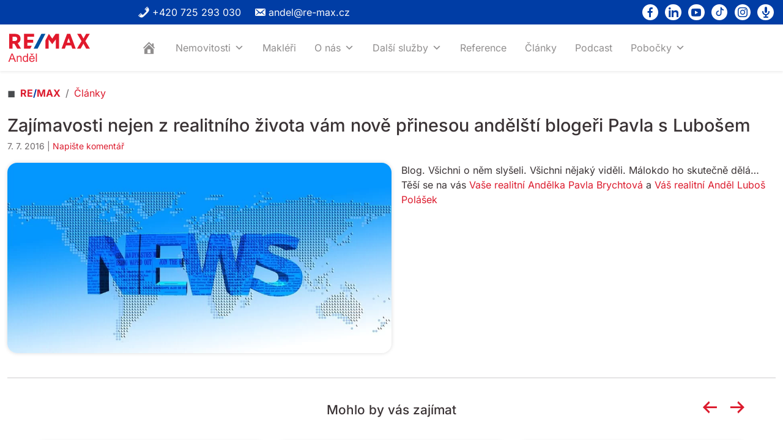

--- FILE ---
content_type: text/html; charset=UTF-8
request_url: https://www.remaxandel.cz/clanky/zajimavosti-nejen-z-realitniho-zivota-vam-nove-prinesou-andelsti-blogeri-pavla-s-lubosem/
body_size: 19709
content:
<!doctype html>
<html lang="cs">

<head>
  <meta charset="UTF-8">
  <meta name="viewport" content="width=device-width, initial-scale=1">
  <link rel="profile" href="https://gmpg.org/xfn/11">
  <!-- Statistics script Complianz GDPR/CCPA -->
						<script data-category="functional">
							(function(w,d,s,l,i){w[l]=w[l]||[];w[l].push({'gtm.start':
		new Date().getTime(),event:'gtm.js'});var f=d.getElementsByTagName(s)[0],
	j=d.createElement(s),dl=l!='dataLayer'?'&l='+l:'';j.async=true;j.src=
	'https://www.googletagmanager.com/gtm.js?id='+i+dl;f.parentNode.insertBefore(j,f);
})(window,document,'script','dataLayer','GTM-M3J6H6C');

const revokeListeners = [];
window.addRevokeListener = (callback) => {
	revokeListeners.push(callback);
};
document.addEventListener("cmplz_revoke", function (e) {
	cmplz_set_cookie('cmplz_consent_mode', 'revoked', false );
	revokeListeners.forEach((callback) => {
		callback();
	});
});

const consentListeners = [];
/**
 * Called from GTM template to set callback to be executed when user consent is provided.
 * @param callback
 */
window.addConsentUpdateListener = (callback) => {
	consentListeners.push(callback);
};
document.addEventListener("cmplz_fire_categories", function (e) {
	var consentedCategories = e.detail.categories;
	const consent = {
		'security_storage': "granted",
		'functionality_storage': "granted",
		'personalization_storage':  cmplz_in_array( 'preferences', consentedCategories ) ? 'granted' : 'denied',
		'analytics_storage':  cmplz_in_array( 'statistics', consentedCategories ) ? 'granted' : 'denied',
		'ad_storage': cmplz_in_array( 'marketing', consentedCategories ) ? 'granted' : 'denied',
		'ad_user_data': cmplz_in_array( 'marketing', consentedCategories ) ? 'granted' : 'denied',
		'ad_personalization': cmplz_in_array( 'marketing', consentedCategories ) ? 'granted' : 'denied',
	};

	//don't use automatic prefixing, as the TM template needs to be sure it's cmplz_.
	let consented = [];
	for (const [key, value] of Object.entries(consent)) {
		if (value === 'granted') {
			consented.push(key);
		}
	}
	cmplz_set_cookie('cmplz_consent_mode', consented.join(','), false );
	consentListeners.forEach((callback) => {
		callback(consent);
	});
});
						</script><title>Zajímavosti nejen z realitního života vám nově přinesou andělští blogeři Pavla s Lubošem - RE/MAX Anděl Praha 5</title>
	<style>img:is([sizes="auto" i], [sizes^="auto," i]) { contain-intrinsic-size: 3000px 1500px }</style>
	<meta name="robots" content="max-snippet:-1,max-image-preview:standard,max-video-preview:-1" />
<link rel="canonical" href="https://www.remaxandel.cz/clanky/zajimavosti-nejen-z-realitniho-zivota-vam-nove-prinesou-andelsti-blogeri-pavla-s-lubosem/" />
<meta name="description" content="Blog. Všichni o něm slyšeli. Všichni nějaký viděli. Málokdo ho skutečně dělá…Těší se na vás Vaše realitní Andělka Pavla Brychtová a Váš realitní Anděl Luboš…" />
<meta property="og:type" content="article" />
<meta property="og:locale" content="cs_CZ" />
<meta property="og:site_name" content="RE/MAX Anděl Praha 5" />
<meta property="og:title" content="Zajímavosti nejen z realitního života vám nově přinesou andělští blogeři Pavla s Lubošem" />
<meta property="og:description" content="Blog. Všichni o něm slyšeli. Všichni nějaký viděli. Málokdo ho skutečně dělá…Těší se na vás Vaše realitní Andělka Pavla Brychtová a Váš realitní Anděl Luboš Polášek…" />
<meta property="og:url" content="https://www.remaxandel.cz/clanky/zajimavosti-nejen-z-realitniho-zivota-vam-nove-prinesou-andelsti-blogeri-pavla-s-lubosem/" />
<meta property="og:image" content="https://www.remaxandel.cz/wp-content/uploads/2021/10/news-1414325_960_720.jpg" />
<meta property="og:image:width" content="960" />
<meta property="og:image:height" content="476" />
<meta property="article:published_time" content="2016-07-07" />
<meta property="article:modified_time" content="2021-10-19" />
<meta name="twitter:card" content="summary_large_image" />
<meta name="twitter:title" content="Zajímavosti nejen z realitního života vám nově přinesou andělští blogeři Pavla s Lubošem" />
<meta name="twitter:description" content="Blog. Všichni o něm slyšeli. Všichni nějaký viděli. Málokdo ho skutečně dělá…Těší se na vás Vaše realitní Andělka Pavla Brychtová a Váš realitní Anděl Luboš Polášek…" />
<meta name="twitter:image" content="https://www.remaxandel.cz/wp-content/uploads/2021/10/news-1414325_960_720.jpg" />
<script type="application/ld+json">{"@context":"https://schema.org","@graph":[{"@type":"WebSite","@id":"https://www.remaxandel.cz/#/schema/WebSite","url":"https://www.remaxandel.cz/","name":"RE/MAX Anděl Praha 5","description":"RE/MAX Anděl Praha 5 – Realitní služby v Praze a celé ČR","inLanguage":"cs","potentialAction":{"@type":"SearchAction","target":{"@type":"EntryPoint","urlTemplate":"https://www.remaxandel.cz/search/{search_term_string}/"},"query-input":"required name=search_term_string"},"publisher":{"@type":"Organization","@id":"https://www.remaxandel.cz/#/schema/Organization","name":"RE/MAX Anděl Praha 5","url":"https://www.remaxandel.cz/","logo":{"@type":"ImageObject","url":"https://www.remaxandel.cz/wp-content/uploads/2022/01/cropped-remax-Andel-new-1.jpg","contentUrl":"https://www.remaxandel.cz/wp-content/uploads/2022/01/cropped-remax-Andel-new-1.jpg","width":600,"height":600,"contentSize":"24142"}}},{"@type":"WebPage","@id":"https://www.remaxandel.cz/clanky/zajimavosti-nejen-z-realitniho-zivota-vam-nove-prinesou-andelsti-blogeri-pavla-s-lubosem/","url":"https://www.remaxandel.cz/clanky/zajimavosti-nejen-z-realitniho-zivota-vam-nove-prinesou-andelsti-blogeri-pavla-s-lubosem/","name":"Zajímavosti nejen z realitního života vám nově přinesou andělští blogeři Pavla s Lubošem - RE/MAX Anděl Praha 5","description":"Blog. Všichni o něm slyšeli. Všichni nějaký viděli. Málokdo ho skutečně dělá…Těší se na vás Vaše realitní Andělka Pavla Brychtová a Váš realitní Anděl Luboš…","inLanguage":"cs","isPartOf":{"@id":"https://www.remaxandel.cz/#/schema/WebSite"},"breadcrumb":{"@type":"BreadcrumbList","@id":"https://www.remaxandel.cz/#/schema/BreadcrumbList","itemListElement":[{"@type":"ListItem","position":1,"item":"https://www.remaxandel.cz/","name":"RE/MAX Anděl Praha 5"},{"@type":"ListItem","position":2,"item":"https://www.remaxandel.cz/clanky/category/clanky/","name":"Rubrika: Články"},{"@type":"ListItem","position":3,"name":"Zajímavosti nejen z realitního života vám nově přinesou andělští blogeři Pavla s Lubošem"}]},"potentialAction":{"@type":"ReadAction","target":"https://www.remaxandel.cz/clanky/zajimavosti-nejen-z-realitniho-zivota-vam-nove-prinesou-andelsti-blogeri-pavla-s-lubosem/"},"datePublished":"2016-07-07","dateModified":"2021-10-19","author":{"@type":"Person","@id":"https://www.remaxandel.cz/#/schema/Person/ebea2ca77ddcb15571ed9e8bd56bbf35","name":"RE/MAX Anděl"}}]}</script>
<script>
window._wpemojiSettings = {"baseUrl":"https:\/\/s.w.org\/images\/core\/emoji\/15.0.3\/72x72\/","ext":".png","svgUrl":"https:\/\/s.w.org\/images\/core\/emoji\/15.0.3\/svg\/","svgExt":".svg","source":{"concatemoji":"https:\/\/www.remaxandel.cz\/wp-includes\/js\/wp-emoji-release.min.js"}};
/*! This file is auto-generated */
!function(i,n){var o,s,e;function c(e){try{var t={supportTests:e,timestamp:(new Date).valueOf()};sessionStorage.setItem(o,JSON.stringify(t))}catch(e){}}function p(e,t,n){e.clearRect(0,0,e.canvas.width,e.canvas.height),e.fillText(t,0,0);var t=new Uint32Array(e.getImageData(0,0,e.canvas.width,e.canvas.height).data),r=(e.clearRect(0,0,e.canvas.width,e.canvas.height),e.fillText(n,0,0),new Uint32Array(e.getImageData(0,0,e.canvas.width,e.canvas.height).data));return t.every(function(e,t){return e===r[t]})}function u(e,t,n){switch(t){case"flag":return n(e,"\ud83c\udff3\ufe0f\u200d\u26a7\ufe0f","\ud83c\udff3\ufe0f\u200b\u26a7\ufe0f")?!1:!n(e,"\ud83c\uddfa\ud83c\uddf3","\ud83c\uddfa\u200b\ud83c\uddf3")&&!n(e,"\ud83c\udff4\udb40\udc67\udb40\udc62\udb40\udc65\udb40\udc6e\udb40\udc67\udb40\udc7f","\ud83c\udff4\u200b\udb40\udc67\u200b\udb40\udc62\u200b\udb40\udc65\u200b\udb40\udc6e\u200b\udb40\udc67\u200b\udb40\udc7f");case"emoji":return!n(e,"\ud83d\udc26\u200d\u2b1b","\ud83d\udc26\u200b\u2b1b")}return!1}function f(e,t,n){var r="undefined"!=typeof WorkerGlobalScope&&self instanceof WorkerGlobalScope?new OffscreenCanvas(300,150):i.createElement("canvas"),a=r.getContext("2d",{willReadFrequently:!0}),o=(a.textBaseline="top",a.font="600 32px Arial",{});return e.forEach(function(e){o[e]=t(a,e,n)}),o}function t(e){var t=i.createElement("script");t.src=e,t.defer=!0,i.head.appendChild(t)}"undefined"!=typeof Promise&&(o="wpEmojiSettingsSupports",s=["flag","emoji"],n.supports={everything:!0,everythingExceptFlag:!0},e=new Promise(function(e){i.addEventListener("DOMContentLoaded",e,{once:!0})}),new Promise(function(t){var n=function(){try{var e=JSON.parse(sessionStorage.getItem(o));if("object"==typeof e&&"number"==typeof e.timestamp&&(new Date).valueOf()<e.timestamp+604800&&"object"==typeof e.supportTests)return e.supportTests}catch(e){}return null}();if(!n){if("undefined"!=typeof Worker&&"undefined"!=typeof OffscreenCanvas&&"undefined"!=typeof URL&&URL.createObjectURL&&"undefined"!=typeof Blob)try{var e="postMessage("+f.toString()+"("+[JSON.stringify(s),u.toString(),p.toString()].join(",")+"));",r=new Blob([e],{type:"text/javascript"}),a=new Worker(URL.createObjectURL(r),{name:"wpTestEmojiSupports"});return void(a.onmessage=function(e){c(n=e.data),a.terminate(),t(n)})}catch(e){}c(n=f(s,u,p))}t(n)}).then(function(e){for(var t in e)n.supports[t]=e[t],n.supports.everything=n.supports.everything&&n.supports[t],"flag"!==t&&(n.supports.everythingExceptFlag=n.supports.everythingExceptFlag&&n.supports[t]);n.supports.everythingExceptFlag=n.supports.everythingExceptFlag&&!n.supports.flag,n.DOMReady=!1,n.readyCallback=function(){n.DOMReady=!0}}).then(function(){return e}).then(function(){var e;n.supports.everything||(n.readyCallback(),(e=n.source||{}).concatemoji?t(e.concatemoji):e.wpemoji&&e.twemoji&&(t(e.twemoji),t(e.wpemoji)))}))}((window,document),window._wpemojiSettings);
</script>
		<style id="content-control-block-styles">
			@media (max-width: 640px) {
	.cc-hide-on-mobile {
		display: none !important;
	}
}
@media (min-width: 641px) and (max-width: 920px) {
	.cc-hide-on-tablet {
		display: none !important;
	}
}
@media (min-width: 921px) and (max-width: 1440px) {
	.cc-hide-on-desktop {
		display: none !important;
	}
}		</style>
		<link rel='stylesheet' id='s201-bai-css' href='https://www.remaxandel.cz/wp-content/plugins/ba-plus-before-after-image-slider/css/ba-plus.min.css' media='screen' />
<link rel='stylesheet' id='sdm-styles-css' href='https://www.remaxandel.cz/wp-content/plugins/simple-download-monitor/css/sdm_wp_styles.css' media='all' />
<style id='wp-emoji-styles-inline-css'>

	img.wp-smiley, img.emoji {
		display: inline !important;
		border: none !important;
		box-shadow: none !important;
		height: 1em !important;
		width: 1em !important;
		margin: 0 0.07em !important;
		vertical-align: -0.1em !important;
		background: none !important;
		padding: 0 !important;
	}
</style>
<link rel='stylesheet' id='search-filter-flatpickr-css' href='https://www.remaxandel.cz/wp-content/plugins/search-filter/assets/css/vendor/flatpickr.min.css' media='all' />
<link rel='stylesheet' id='search-filter-css' href='https://www.remaxandel.cz/wp-content/plugins/search-filter-pro/assets/css/frontend/frontend.css' media='all' />
<link rel='stylesheet' id='content-control-block-styles-css' href='https://www.remaxandel.cz/wp-content/plugins/content-control/dist/style-block-editor.css' media='all' />
<link rel='stylesheet' id='bs-cf7-style.css-css' href='https://www.remaxandel.cz/wp-content/plugins/bs-contact-form-7/assets/css/bs-cf7-style.min.css' media='all' />
<link rel='stylesheet' id='swiper-min-css-css' href='https://www.remaxandel.cz/wp-content/plugins/bs-swiper/assets/css/swiper-bundle.min.css' media='all' />
<link rel='stylesheet' id='swiper-style-css-css' href='https://www.remaxandel.cz/wp-content/plugins/bs-swiper/assets/css/swiper-style.min.css' media='all' />
<link rel='stylesheet' id='wpa-css-css' href='https://www.remaxandel.cz/wp-content/plugins/honeypot/includes/css/wpa.css' media='all' />
<link rel='stylesheet' id='lbwps-styles-photoswipe5-main-css' href='https://www.remaxandel.cz/wp-content/plugins/lightbox-photoswipe/assets/ps5/styles/main.css' media='all' />
<link rel='stylesheet' id='mgl-css-css' href='https://www.remaxandel.cz/wp-content/plugins/meow-gallery/app/style.min.css' media='all' />
<link rel='stylesheet' id='sbttb-fonts-css' href='https://www.remaxandel.cz/wp-content/plugins/smooth-back-to-top-button/assets/css/sbttb-fonts.css' media='all' />
<link rel='stylesheet' id='sbttb-style-css' href='https://www.remaxandel.cz/wp-content/plugins/smooth-back-to-top-button/assets/css/smooth-back-to-top-button.css' media='all' />
<link rel='stylesheet' id='cmplz-general-css' href='https://www.remaxandel.cz/wp-content/plugins/complianz-gdpr-premium/assets/css/cookieblocker.min.css' media='all' />
<link rel='stylesheet' id='megamenu-css' href='https://www.remaxandel.cz/wp-content/uploads/maxmegamenu/style.css' media='all' />
<link rel='stylesheet' id='dashicons-css' href='https://www.remaxandel.cz/wp-includes/css/dashicons.min.css' media='all' />
<link rel='stylesheet' id='site-reviews-css' href='https://www.remaxandel.cz/wp-content/plugins/site-reviews/assets/styles/default.css' media='all' />
<style id='site-reviews-inline-css'>
.glsr-star-empty, [data-stars=default] .glsr-rating-empty,.glsr-star-rating--stars[class*=" s"]>span{background-image:url(https://www.remaxandel.cz/wp-content/plugins/site-reviews/assets/images/stars/default/star-empty.svg)!important}.glsr-field-is-invalid .glsr-star-rating--stars[class*=" s"]>span{background-image:url(https://www.remaxandel.cz/wp-content/plugins/site-reviews/assets/images/stars/default/star-error.svg)!important}.glsr-star-half, [data-stars=default] .glsr-rating-half{background-image:url(https://www.remaxandel.cz/wp-content/plugins/site-reviews/assets/images/stars/default/star-half.svg)!important}.glsr-star-full, [data-stars=default] .glsr-rating-full,.glsr-star-rating--stars[class*=" s"]>span.gl-active,.glsr-star-rating--stars[class*=" s"]>span.gl-active.gl-selected{background-image:url(https://www.remaxandel.cz/wp-content/plugins/site-reviews/assets/images/stars/default/star-full.svg)!important}

</style>
<link rel='stylesheet' id='site-reviews-images-css' href='https://www.remaxandel.cz/wp-content/plugins/site-reviews-images/assets/site-reviews-images.css' media='all' />
<link rel='stylesheet' id='site-reviews-themes-css' href='https://www.remaxandel.cz/wp-content/plugins/site-reviews-themes/assets/site-reviews-themes.css' media='all' />
<link rel='stylesheet' id='parent-style-css' href='https://www.remaxandel.cz/wp-content/themes/bootscore/style.css' media='all' />
<link rel='stylesheet' id='main-css' href='https://www.remaxandel.cz/wp-content/themes/bootscore-child/assets/css/main.css' media='all' />
<link rel='stylesheet' id='bootscore-style-css' href='https://www.remaxandel.cz/wp-content/themes/bootscore-child/style.css' media='all' />
<link rel='stylesheet' id='searchandfilter-css' href='https://www.remaxandel.cz/wp-content/plugins/search-filter/includes/integrations/legacy//style.css' media='all' />
<link rel='stylesheet' id='search-filter-ugc-styles-css' href='https://www.remaxandel.cz/wp-content/uploads/search-filter/style.css' media='all' />
<script type="text/javascript">
		if ( ! Object.hasOwn( window, 'searchAndFilter' ) ) {
			window.searchAndFilter = {};
		}
		</script><script src="https://www.remaxandel.cz/wp-includes/js/jquery/jquery.min.js" id="jquery-core-js"></script>
<script src="https://www.remaxandel.cz/wp-includes/js/jquery/jquery-migrate.min.js" id="jquery-migrate-js"></script>
<script id="sdm-scripts-js-extra">
var sdm_ajax_script = {"ajaxurl":"https:\/\/www.remaxandel.cz\/wp-admin\/admin-ajax.php"};
</script>
<script src="https://www.remaxandel.cz/wp-content/plugins/simple-download-monitor/js/sdm_wp_scripts.js" id="sdm-scripts-js"></script>
<script src="https://www.remaxandel.cz/wp-content/themes/bootscore-child/assets/js/custom.js" id="custom-js-js"></script>
<script src="https://www.remaxandel.cz/wp-content/plugins/search-filter/assets/js/vendor/flatpickr.min.js" id="search-filter-flatpickr-js"></script>
<script id="search-filter-js-before">
window.searchAndFilter.frontend = {"fields":{},"queries":{},"library":{"fields":{},"components":{}},"restNonce":"d65bfcb95b","homeUrl":"https:\/\/www.remaxandel.cz","isPro":true,"suggestionsNonce":"cb0c903a07"};
</script>
<script src="https://www.remaxandel.cz/wp-content/plugins/search-filter-pro/assets/js/frontend/frontend.js" id="search-filter-js"></script>
<link rel="https://api.w.org/" href="https://www.remaxandel.cz/wp-json/" /><link rel="alternate" title="JSON" type="application/json" href="https://www.remaxandel.cz/wp-json/wp/v2/posts/6500" /><link rel="EditURI" type="application/rsd+xml" title="RSD" href="https://www.remaxandel.cz/xmlrpc.php?rsd" />
<link rel="alternate" title="oEmbed (JSON)" type="application/json+oembed" href="https://www.remaxandel.cz/wp-json/oembed/1.0/embed?url=https%3A%2F%2Fwww.remaxandel.cz%2Fclanky%2Fzajimavosti-nejen-z-realitniho-zivota-vam-nove-prinesou-andelsti-blogeri-pavla-s-lubosem%2F" />
<link rel="alternate" title="oEmbed (XML)" type="text/xml+oembed" href="https://www.remaxandel.cz/wp-json/oembed/1.0/embed?url=https%3A%2F%2Fwww.remaxandel.cz%2Fclanky%2Fzajimavosti-nejen-z-realitniho-zivota-vam-nove-prinesou-andelsti-blogeri-pavla-s-lubosem%2F&#038;format=xml" />

            <style type="text/css">
                .progress-wrap {
                    bottom: 50px;
                    height: 42px;
                    width: 42px;
                    border-radius: 42px;
                    background-color: #003da5;
                    box-shadow: inset 0 0 0 4px #ffffff;
                }

                .progress-wrap.btn-left-side {
                    left: 50px;
                }

                .progress-wrap.btn-right-side {
                    right: 50px;
                }

                .progress-wrap::after {
                    width: 42px;
                    height: 42px;
                    color: #ffffff;
                    font-size: 24px;
                    content: '\e90c';
                    line-height: 42px;
                }

                .progress-wrap:hover::after {
                    color: #f2f2f2;
                }

                .progress-wrap svg.progress-circle path {
                    stroke: #003da5;
                    stroke-width: 2px;
                }

                
                
                
            </style>

						<style>.cmplz-hidden {
					display: none !important;
				}</style><link rel="pingback" href="https://www.remaxandel.cz/xmlrpc.php"><style type="text/css">/** Mega Menu CSS: fs **/</style>
<!-- Facebook Pixel Code -->
<script type="text/plain" data-service="facebook" data-category="marketing">
  !function(f,b,e,v,n,t,s)
  {if(f.fbq)return;n=f.fbq=function(){n.callMethod?
  n.callMethod.apply(n,arguments):n.queue.push(arguments)};
  if(!f._fbq)f._fbq=n;n.push=n;n.loaded=!0;n.version='2.0';
  n.queue=[];t=b.createElement(e);t.async=!0;
  t.src=v;s=b.getElementsByTagName(e)[0];
  s.parentNode.insertBefore(t,s)}(window, document,'script',
  'https://connect.facebook.net/en_US/fbevents.js');
  fbq('init', '157024461346462');
  fbq('track', 'PageView');
</script>
<noscript><img height="1" width="1" style="display:none" src="https://www.facebook.com/tr?id=157024461346462&ev=PageView&noscript=1" /></noscript>
<!-- End Facebook Pixel Code -->   
<!-- Google tag (gtag.js) -->
<script async src="https://www.googletagmanager.com/gtag/js?id=G-J46CEQQN1D"></script>
<script>
  window.dataLayer = window.dataLayer || [];
  function gtag(){dataLayer.push(arguments);}
  gtag('js', new Date());

  gtag('config', 'G-J46CEQQN1D');
</script>
</head>

<body data-cmplz=1 class="post-template-default single single-post postid-6500 single-format-standard mega-menu-main-menu no-sidebar">

<div id="page" class="site">
  
  <a class="skip-link visually-hidden-focusable" href="#primary">Skip to content</a>

  <!-- Top Bar Widget -->
    <div class="text-bg-secondary">
    <div class="container py-2">
      <div class="row align-items-center">
        <div class="col-2 d-none d-sm-none d-md-none d-lg-block"></div>
        <div class="col">    
            <div class="widget_text widget top-bar-widget"><div class="textwidget custom-html-widget"><div class="d-lg-inline me-3">
<a class="contacts-icon text-light" href="tel:+420725293030"><span class="dashicons dashicons-phone me-1"></span>+420 725 293 030</a>
</div>
<div class="d-lg-inline">
<a class="contacts-icon text-light" href="mailto:andel@re-max.cz"><span class="dashicons dashicons-email-alt me-1"></span>andel@re-max.cz</a></div></div></div>        
        </div>
        <div class="col">    
            <div class="widget_text widget top-bar-2-widget"><div class="textwidget custom-html-widget"><div class="social-icons-wrapper">					
<a class="social-icon" href="https://www.facebook.com/REMAXAndel/" target="_blank"><span class="dashicons dashicons-facebook-alt"></span></a>
<a class="social-icon" href="https://www.linkedin.com/company/re-max-andel/" target="_blank"><span class="dashicons dashicons-linkedin
"></span></a>		
<a class="social-icon" href="https://www.youtube.com/channel/UCpRFlQ5Udm6IZLKzMJH-fzQ" target="_blank"><span class="dashicons dashicons-youtube
"></span></a>							
<a class="social-icon" href="https://www.tiktok.com/@remax.andel?lang=cs-CZ" target="_blank" rel="noopener"><span class="dashicons"><svg xmlns="http://www.w3.org/2000/svg" width="18" height="18" fill="#003da5" class="bi bi-tiktok" viewbox="-4 -2 20 20"><path d="M9 0h1.98c.144.715.54 1.617 1.235 2.512C12.895 3.389 13.797 4 15 4v2c-1.753 0-3.07-.814-4-1.829V11a5 5 0 1 1-5-5v2a3 3 0 1 0 3 3z"></path></svg></span></a>
<a class="social-icon" href="https://www.instagram.com/remax_andel/" target="_blank"><span class="dashicons dashicons-instagram"></span></a>
<a class="social-icon" href="https://www.remaxandel.cz/podcast/"><span class="dashicons dashicons-microphone
"></span></a>		
</div>
</div></div>            
        </div>
      </div>         
    </div>
  </div>  
    

  <header id="masthead" class="shadow-sm sticky-top bg-white site-header">

    <nav id="nav-main" class="navbar navbar-expand-lg">

      <div class="container justify-content-start">
  
        <!-- Navbar Brand -->
        <a class="navbar-brand" href="https://www.remaxandel.cz">
          <img src="https://www.remaxandel.cz/wp-content/themes/bootscore-child/assets/img/logo/logo.svg" alt="RE/MAX Anděl Praha 5 Logo" class="d-td-none me-2" width="137px" height="50px">
          <img src="https://www.remaxandel.cz/wp-content/themes/bootscore-child/assets/img/logo/logo.svg" alt="RE/MAX Anděl Praha 5 Logo" class="d-tl-none me-2">
        </a>  
            <!-- Main Menu -->
            <div class="main-menu ps-xl-5 ps-md-0">
            

<div id="mega-menu-wrap-main-menu" class="mega-menu-wrap"><div class="mega-menu-toggle"><div class="mega-toggle-blocks-left"></div><div class="mega-toggle-blocks-center"></div><div class="mega-toggle-blocks-right"><div class='mega-toggle-block mega-menu-toggle-animated-block mega-toggle-block-1' id='mega-toggle-block-1'><button aria-label="MENU" class="mega-toggle-animated mega-toggle-animated-slider" type="button" aria-expanded="false">
                  <span class="mega-toggle-animated-box">
                    <span class="mega-toggle-animated-inner"></span>
                  </span>
                </button></div></div></div><ul id="mega-menu-main-menu" class="mega-menu max-mega-menu mega-menu-horizontal mega-no-js" data-event="hover_intent" data-effect="slide" data-effect-speed="200" data-effect-mobile="slide_left" data-effect-speed-mobile="200" data-mobile-force-width="false" data-second-click="go" data-document-click="collapse" data-vertical-behaviour="standard" data-breakpoint="768" data-unbind="true" data-mobile-state="collapse_all" data-mobile-direction="vertical" data-hover-intent-timeout="300" data-hover-intent-interval="100"><li class="mega-menu-item mega-menu-item-type-post_type mega-menu-item-object-page mega-menu-item-home mega-align-bottom-left mega-menu-flyout mega-has-icon mega-icon-left mega-hide-text mega-menu-item-13232" id="mega-menu-item-13232"><a class="dashicons-admin-home mega-menu-link" href="https://www.remaxandel.cz/" tabindex="0" aria-label="Home"></a></li><li class="mega-menu-item mega-menu-item-type-post_type_archive mega-menu-item-object-nemovitost mega-menu-item-has-children mega-align-bottom-left mega-menu-flyout mega-menu-item-19820" id="mega-menu-item-19820"><a class="mega-menu-link" href="https://www.remaxandel.cz/nemovitosti/" aria-expanded="false" tabindex="0">Nemovitosti<span class="mega-indicator" aria-hidden="true"></span></a>
<ul class="mega-sub-menu">
<li class="mega-menu-item mega-menu-item-type-post_type mega-menu-item-object-page mega-menu-item-14440" id="mega-menu-item-14440"><a class="mega-menu-link" href="https://www.remaxandel.cz/nemovitosti/prodane-nemovitosti/">Zobchodované nemovitosti</a></li></ul>
</li><li class="mega-menu-item mega-menu-item-type-post_type_archive mega-menu-item-object-realitni-makleri mega-align-bottom-left mega-menu-flyout mega-menu-item-19819" id="mega-menu-item-19819"><a class="mega-menu-link" href="https://www.remaxandel.cz/realitni-makleri/" tabindex="0">Makléři</a></li><li class="mega-menu-item mega-menu-item-type-post_type mega-menu-item-object-page mega-menu-item-has-children mega-align-bottom-left mega-menu-flyout mega-menu-item-7441" id="mega-menu-item-7441"><a class="mega-menu-link" href="https://www.remaxandel.cz/o-nas/" aria-expanded="false" tabindex="0">O nás<span class="mega-indicator" aria-hidden="true"></span></a>
<ul class="mega-sub-menu">
<li class="mega-menu-item mega-menu-item-type-post_type mega-menu-item-object-page mega-menu-item-has-children mega-menu-item-7465" id="mega-menu-item-7465"><a class="mega-menu-link" href="https://www.remaxandel.cz/podnikejte-s-nami/" aria-expanded="false">Podnikejte s námi<span class="mega-indicator" aria-hidden="true"></span></a>
	<ul class="mega-sub-menu">
<li class="mega-menu-item mega-menu-item-type-post_type mega-menu-item-object-page mega-menu-item-7467" id="mega-menu-item-7467"><a class="mega-menu-link" href="https://www.remaxandel.cz/podnikejte-s-nami/andelska-akademie/">Andělská Akademie</a></li><li class="mega-menu-item mega-menu-item-type-post_type mega-menu-item-object-page mega-menu-item-7470" id="mega-menu-item-7470"><a class="mega-menu-link" href="https://www.remaxandel.cz/podnikejte-s-nami/andelsky-kodex/">Andělský kodex</a></li><li class="mega-menu-item mega-menu-item-type-post_type mega-menu-item-object-page mega-menu-item-7468" id="mega-menu-item-7468"><a class="mega-menu-link" href="https://www.remaxandel.cz/podnikejte-s-nami/andelske-principy/">Andělské principy</a></li><li class="mega-menu-item mega-menu-item-type-post_type mega-menu-item-object-page mega-menu-item-7475" id="mega-menu-item-7475"><a class="mega-menu-link" href="https://www.remaxandel.cz/podnikejte-s-nami/profesionalove-v-realitach/">Profesionálové v realitách</a></li><li class="mega-menu-item mega-menu-item-type-post_type mega-menu-item-object-page mega-menu-item-7471" id="mega-menu-item-7471"><a class="mega-menu-link" href="https://www.remaxandel.cz/podnikejte-s-nami/bez-praxe-v-realitach-to-nejde/">Bez praxe v realitách to nejde?</a></li><li class="mega-menu-item mega-menu-item-type-post_type mega-menu-item-object-page mega-menu-item-7472" id="mega-menu-item-7472"><a class="mega-menu-link" href="https://www.remaxandel.cz/podnikejte-s-nami/co-obnasi-prace-realitniho-maklere/">Co obnáší práce realitního makléře?</a></li><li class="mega-menu-item mega-menu-item-type-post_type mega-menu-item-object-page mega-menu-item-7476" id="mega-menu-item-7476"><a class="mega-menu-link" href="https://www.remaxandel.cz/podnikejte-s-nami/uplatneni-nejen-po-materske/">Uplatnění nejen po mateřské</a></li><li class="mega-menu-item mega-menu-item-type-post_type mega-menu-item-object-page mega-menu-item-7474" id="mega-menu-item-7474"><a class="mega-menu-link" href="https://www.remaxandel.cz/podnikejte-s-nami/pribeh-kristyny/">Příběh Kristýny</a></li><li class="mega-menu-item mega-menu-item-type-post_type mega-menu-item-object-page mega-menu-item-8861" id="mega-menu-item-8861"><a class="mega-menu-link" href="https://www.remaxandel.cz/podnikejte-s-nami/ranni-fresh-pro-realitni-maklere-s-alcou/">Ranní fresh pro realitní makléře s Alčou</a></li><li class="mega-menu-item mega-menu-item-type-post_type mega-menu-item-object-page mega-menu-item-7466" id="mega-menu-item-7466"><a class="mega-menu-link" href="https://www.remaxandel.cz/podnikejte-s-nami/andele-po-praci/">Andělé po práci…</a></li><li class="mega-menu-item mega-menu-item-type-post_type mega-menu-item-object-page mega-menu-item-7469" id="mega-menu-item-7469"><a class="mega-menu-link" href="https://www.remaxandel.cz/podnikejte-s-nami/andelsky-hip-hop/">Andělský hip hop</a></li><li class="mega-menu-item mega-menu-item-type-post_type mega-menu-item-object-page mega-menu-item-7473" id="mega-menu-item-7473"><a class="mega-menu-link" href="https://www.remaxandel.cz/podnikejte-s-nami/newton-yacht-cup/">Newton Yacht Cup</a></li>	</ul>
</li><li class="mega-menu-item mega-menu-item-type-post_type mega-menu-item-object-page mega-menu-item-7442" id="mega-menu-item-7442"><a class="mega-menu-link" href="https://www.remaxandel.cz/o-nas/proc-si-vybrat-nas/">Proč si vybrat nás?</a></li><li class="mega-menu-item mega-menu-item-type-post_type mega-menu-item-object-page mega-menu-item-7448" id="mega-menu-item-7448"><a class="mega-menu-link" href="https://www.remaxandel.cz/o-nas/prubeh-spoluprace-obchodu/">Průběh spolupráce/obchodu</a></li><li class="mega-menu-item mega-menu-item-type-post_type mega-menu-item-object-page mega-menu-item-8474" id="mega-menu-item-8474"><a class="mega-menu-link" href="https://www.remaxandel.cz/o-nas/nejcastejsi-dotazy/">Nejčastější dotazy</a></li><li class="mega-menu-item mega-menu-item-type-post_type mega-menu-item-object-page mega-menu-item-7449" id="mega-menu-item-7449"><a class="mega-menu-link" href="https://www.remaxandel.cz/o-nas/eticky-kodex-re-max/">Etický kodex RE/MAX</a></li><li class="mega-menu-item mega-menu-item-type-post_type mega-menu-item-object-page mega-menu-item-7453" id="mega-menu-item-7453"><a class="mega-menu-link" href="https://www.remaxandel.cz/o-nas/reklamacni-rad/">Reklamační řád</a></li><li class="mega-menu-item mega-menu-item-type-post_type mega-menu-item-object-page mega-menu-item-7458" id="mega-menu-item-7458"><a class="mega-menu-link" href="https://www.remaxandel.cz/o-nas/zaruka-spokojenosti/">Záruka spokojenosti</a></li><li class="mega-menu-item mega-menu-item-type-post_type mega-menu-item-object-page mega-menu-item-7459" id="mega-menu-item-7459"><a class="mega-menu-link" href="https://www.remaxandel.cz/o-nas/svet-re-maxu/">Svět RE/MAXu</a></li><li class="mega-menu-item mega-menu-item-type-post_type mega-menu-item-object-page mega-menu-item-7460" id="mega-menu-item-7460"><a class="mega-menu-link" href="https://www.remaxandel.cz/o-nas/partneri/">Partneři</a></li><li class="mega-menu-item mega-menu-item-type-post_type mega-menu-item-object-page mega-menu-item-7461" id="mega-menu-item-7461"><a class="mega-menu-link" href="https://www.remaxandel.cz/o-nas/pomahame/">Pomáháme</a></li></ul>
</li><li class="mega-menu-item mega-menu-item-type-post_type mega-menu-item-object-page mega-menu-item-has-children mega-align-bottom-left mega-menu-flyout mega-menu-item-1109" id="mega-menu-item-1109"><a class="mega-menu-link" href="https://www.remaxandel.cz/dalsi-sluzby/" aria-expanded="false" tabindex="0">Další služby<span class="mega-indicator" aria-hidden="true"></span></a>
<ul class="mega-sub-menu">
<li class="mega-menu-item mega-menu-item-type-post_type mega-menu-item-object-page mega-menu-item-1100" id="mega-menu-item-1100"><a class="mega-menu-link" href="https://www.remaxandel.cz/dalsi-sluzby/pravni-servis/">Právní servis</a></li><li class="mega-menu-item mega-menu-item-type-post_type mega-menu-item-object-page mega-menu-item-1074" id="mega-menu-item-1074"><a class="mega-menu-link" href="https://www.remaxandel.cz/dalsi-sluzby/financovani/">Financování</a></li><li class="mega-menu-item mega-menu-item-type-post_type mega-menu-item-object-page mega-menu-item-1075" id="mega-menu-item-1075"><a class="mega-menu-link" href="https://www.remaxandel.cz/dalsi-sluzby/penb/">PENB</a></li><li class="mega-menu-item mega-menu-item-type-post_type mega-menu-item-object-page mega-menu-item-1111" id="mega-menu-item-1111"><a class="mega-menu-link" href="https://www.remaxandel.cz/dalsi-sluzby/odhad-ceny-nemovitosti/">Odhad ceny nemovitosti</a></li><li class="mega-menu-item mega-menu-item-type-post_type mega-menu-item-object-page mega-menu-item-6640" id="mega-menu-item-6640"><a class="mega-menu-link" href="https://www.remaxandel.cz/dalsi-sluzby/odhad-ceny-nemovitosti-pro-dedicke-rizeni/">Odhad ceny nemovitosti pro dědické řízení</a></li><li class="mega-menu-item mega-menu-item-type-post_type mega-menu-item-object-page mega-menu-item-1110" id="mega-menu-item-1110"><a class="mega-menu-link" href="https://www.remaxandel.cz/dalsi-sluzby/home-staging/">Home staging</a></li><li class="mega-menu-item mega-menu-item-type-post_type mega-menu-item-object-page mega-menu-item-2318" id="mega-menu-item-2318"><a class="mega-menu-link" href="https://www.remaxandel.cz/dalsi-sluzby/priprava-nemovitosti/">Příprava nemovitosti</a></li></ul>
</li><li class="mega-menu-item mega-menu-item-type-post_type mega-menu-item-object-page mega-align-bottom-left mega-menu-flyout mega-menu-item-1114" id="mega-menu-item-1114"><a class="mega-menu-link" href="https://www.remaxandel.cz/reference/" tabindex="0">Reference</a></li><li class="mega-menu-item mega-menu-item-type-post_type mega-menu-item-object-page mega-align-bottom-left mega-menu-flyout mega-menu-item-980" id="mega-menu-item-980"><a class="mega-menu-link" href="https://www.remaxandel.cz/clanky/" tabindex="0">Články</a></li><li class="mega-menu-item mega-menu-item-type-post_type mega-menu-item-object-page mega-align-bottom-left mega-menu-flyout mega-menu-item-32253" id="mega-menu-item-32253"><a class="mega-menu-link" href="https://www.remaxandel.cz/podcast/" tabindex="0">Podcast</a></li><li class="mega-menu-item mega-menu-item-type-post_type mega-menu-item-object-page mega-menu-item-has-children mega-align-bottom-left mega-menu-flyout mega-menu-item-13490" id="mega-menu-item-13490"><a class="mega-menu-link" href="https://www.remaxandel.cz/pobocky/" aria-expanded="false" tabindex="0">Pobočky<span class="mega-indicator" aria-hidden="true"></span></a>
<ul class="mega-sub-menu">
<li class="mega-menu-item mega-menu-item-type-post_type mega-menu-item-object-page mega-menu-item-9811" id="mega-menu-item-9811"><a class="mega-menu-link" href="https://www.remaxandel.cz/pobocky/praha-5/">Praha 5</a></li><li class="mega-menu-item mega-menu-item-type-post_type mega-menu-item-object-page mega-menu-item-11889" id="mega-menu-item-11889"><a class="mega-menu-link" href="https://www.remaxandel.cz/pobocky/praha-6/">Praha 6</a></li><li class="mega-menu-item mega-menu-item-type-post_type mega-menu-item-object-page mega-menu-item-4673" id="mega-menu-item-4673"><a class="mega-menu-link" href="https://www.remaxandel.cz/pobocky/karlovy-vary/">Karlovy Vary</a></li><li class="mega-menu-item mega-menu-item-type-post_type mega-menu-item-object-page mega-menu-item-9810" id="mega-menu-item-9810"><a class="mega-menu-link" href="https://www.remaxandel.cz/pobocky/cheb/">Cheb</a></li><li class="mega-menu-item mega-menu-item-type-post_type mega-menu-item-object-page mega-menu-item-11669" id="mega-menu-item-11669"><a class="mega-menu-link" href="https://www.remaxandel.cz/pobocky/as/">Aš</a></li><li class="mega-menu-item mega-menu-item-type-post_type mega-menu-item-object-page mega-menu-item-30504" id="mega-menu-item-30504"><a class="mega-menu-link" href="https://www.remaxandel.cz/pobocky/kralovice/">Kralovice</a></li></ul>
</li></ul></div>            </div>
            <!-- Top Nav 2 Widget -->
                    
        <div class="header-actions d-flex align-items-center">
          <!-- Top Nav Widget -->
                  </div><!-- .header-actions -->

      </div><!-- .container -->

    </nav><!-- .navbar -->

    

<!-- Collapse Search Mobile -->

    <!-- Offcanvas User and Cart -->
    
  </header><!-- #masthead -->

  <div id="content" class="site-content container pt-4 pb-5">
    <div id="primary" class="content-area">

      <nav aria-label="breadcrumb" class="overflow-x-auto text-nowrap mb-4 breadcrumbs"><ol class="breadcrumb flex-nowrap mb-0"><li class="breadcrumb-item"><span class="dark-gray pe-2">&#9724;</span><a href="https://www.remaxandel.cz"><b><span class="red">RE</span><span class="blue">/</span><span class="red">MAX</span></b></a></li><li class="breadcrumb-item dark-gray"><a href="https://www.remaxandel.cz/clanky/category/clanky/">Články</a></li></ol></nav>
      <div class="row">
        <div class="col">

          <main id="main" class="site-main">

            <div class="entry-header">
                                          <h1 class="mb-1">Zajímavosti nejen z realitního života vám nově přinesou andělští blogeři Pavla s Lubošem</h1>
              <p class="entry-meta">
                <small class="text-body-secondary">
                  <span class="posted-on"><span rel="bookmark"><time class="entry-date published" datetime="2016-07-07T16:18:47+01:00">7. 7. 2016</time></span></span> <span class="comment-divider">|</span> <i class="fa-regular fa-comments"></i> <span class="comments-link"><a href="https://www.remaxandel.cz/clanky/zajimavosti-nejen-z-realitniho-zivota-vam-nove-prinesou-andelsti-blogeri-pavla-s-lubosem/#respond">Napište komentář</a></span>                </small>
              </p>              
            <div class="col-md-6 float-md-start mb-3 me-md-3">
      <a class="post-thumbnail" href="https://www.remaxandel.cz/wp-content/uploads/2021/10/news-1414325_960_720.jpg" aria-hidden="true" tabindex="-1" data-lbwps-width="960" data-lbwps-height="476" data-lbwps-srcsmall="https://www.remaxandel.cz/wp-content/uploads/2021/10/news-1414325_960_720.jpg">
        <img width="960" height="476" src="https://www.remaxandel.cz/wp-content/uploads/2021/10/news-1414325_960_720.jpg" class="rounded shadow wp-post-image" alt="Zajímavosti nejen z realitního života vám nově přinesou andělští blogeři Pavla s Lubošem" decoding="async" fetchpriority="high" />      </a>

    </div>             
            </div>

            <div class="entry-content">
              <p>Blog. Všichni o něm slyšeli. Všichni nějaký viděli. Málokdo ho skutečně dělá&#8230;Těší se na vás <a href="http://www.vaserealitniandelka.cz/">Vaše realitní Andělka Pavla Brychtová</a> a <a href="http://www.vasrealitniandel.cz/">Váš realitní Anděl Luboš Polášek</a></p>
            <div class="clearfix"></div>
            </div>

            <div class="entry-footer clear-both">
              <div class="mb-4">
                              </div>
              <!-- Related posts using bS Swiper plugin -->
                  <div class="related-posts mb-3">
      <hr>
      
      <div class="px-lg-5 position-relative">
        <div class="cards swiper-container swiper position-static">
          <div class="swiper-flex-wrap pb-4">
              <div class="swiper-button-prev pe-3 invisible"></div>          
              <div class="swiper-button-next invisible"></div>      
              <div class="swiper-heading text-center"><h2 class="h4 text-center mt-4">Mohlo by vás zajímat</h2></div>         
              <div class="swiper-button-prev pe-3"></div>          
              <div class="swiper-button-next"></div>
          </div>   
          <div class="swiper-wrapper">

            
              <div class="swiper-slide card shadow h-auto mb-5">

                                  <a class="read-more stretched-link" href="https://www.remaxandel.cz/clanky/re-max-andel-posiluje-prevzal-kancelar-re-max-vip-v-ricanech-a-prinasi-novou-energii-pro-poskytovani-realitnich-sluzeb/"><img width="1000" height="700" src="https://www.remaxandel.cz/wp-content/uploads/2026/01/Ricany-1000x700.jpg" class="card-img-top wp-post-image" alt="" decoding="async" /></a>
                
                <div class="card-body d-flex flex-column">
                
                <h3 class="card-title h6 mb-2 fw-bold text-truncate">RE/MAX Anděl posiluje: Převzal kancelář RE/MAX VIP v Říčanech a přináší novou energii pro poskytování realitních služeb.</h3>
                  <p class="card-text small text-truncate">
                    Realitní kancelář RE/MAX Anděl oznamuje významné rozšíření svých aktivit. Formou fúze přebírá dlouhodobě a dobře fungující kancelář RE/MAX VIP v [&hellip;]                  </p>

                </div>

              </div><!-- .card -->

            
              <div class="swiper-slide card shadow h-auto mb-5">

                                  <a class="read-more stretched-link" href="https://www.remaxandel.cz/clanky/re-max-andel-v-chebu-ma-novou-adresu-wolkerova-2005-30/"><img width="1000" height="700" src="https://www.remaxandel.cz/wp-content/uploads/2026/01/7.-1.-2026-17_01_21-1000x700.jpg" class="card-img-top wp-post-image" alt="" decoding="async" /></a>
                
                <div class="card-body d-flex flex-column">
                
                <h3 class="card-title h6 mb-2 fw-bold text-truncate">RE/MAX Anděl v Chebu má novou adresu: Wolkerova 2005/30</h3>
                  <p class="card-text small text-truncate">
                    Realitní kancelář RE/MAX Anděl v Chebu vstupuje do nové etapy svého působení. Po letech v ulici Májová se tým přesouvá [&hellip;]                  </p>

                </div>

              </div><!-- .card -->

            
              <div class="swiper-slide card shadow h-auto mb-5">

                                  <a class="read-more stretched-link" href="https://www.remaxandel.cz/clanky/re-max-andel-v-asi-ma-novy-domov-jeste-bliz-centru/"><img width="1000" height="700" src="https://www.remaxandel.cz/wp-content/uploads/2025/11/DSC_8913_hdr-1000x700.jpg" class="card-img-top wp-post-image" alt="" decoding="async" loading="lazy" /></a>
                
                <div class="card-body d-flex flex-column">
                
                <h3 class="card-title h6 mb-2 fw-bold text-truncate">RE/MAX Anděl v Aši má nový domov — ještě blíž centru!</h3>
                  <p class="card-text small text-truncate">
                    Po několika skvělých letech v původní kanceláři jsme se rozhodli posunout zase o krok dál. Naše ašská pobočka RE/MAX Anděl [&hellip;]                  </p>

                </div>

              </div><!-- .card -->

            
              <div class="swiper-slide card shadow h-auto mb-5">

                                  <a class="read-more stretched-link" href="https://www.remaxandel.cz/clanky/andelska-harmonie-re-max-harmony-se-po-20-letech-spojuje-s-re-max-andel/"><img width="951" height="700" src="https://www.remaxandel.cz/wp-content/uploads/2025/10/viber_image_2025-10-08_10-41-37-693-edit-951x700.jpg" class="card-img-top wp-post-image" alt="" decoding="async" loading="lazy" /></a>
                
                <div class="card-body d-flex flex-column">
                
                <h3 class="card-title h6 mb-2 fw-bold text-truncate">Andělská harmonie: RE/MAX Harmony se po 20 letech spojuje s RE/MAX Anděl</h3>
                  <p class="card-text small text-truncate">
                    Majitel pražské realitní kanceláře RE/MAX Harmony Ing. Jan Svoboda se po dvaceti letech vedení vlastní franšízové kanceláře rozhodl pro zásadní [&hellip;]                  </p>

                </div>

              </div><!-- .card -->

            
              <div class="swiper-slide card shadow h-auto mb-5">

                                  <a class="read-more stretched-link" href="https://www.remaxandel.cz/clanky/re-max-andel-rozsiruje-sve-pusobeni-prebira-kancelar-re-max-professional-partners-v-kralovicich/"><img width="735" height="700" src="https://www.remaxandel.cz/wp-content/uploads/2025/04/Obrazek-WhatsApp-2025-04-30-v-11.07.05_a3cc7539-735x700.jpg" class="card-img-top wp-post-image" alt="" decoding="async" loading="lazy" /></a>
                
                <div class="card-body d-flex flex-column">
                
                <h3 class="card-title h6 mb-2 fw-bold text-truncate">RE/MAX Anděl rozšiřuje své působení – přebírá kancelář RE/MAX Professional Partners v Kralovicích</h3>
                  <p class="card-text small text-truncate">
                    S velkou radostí oznamujeme, že kancelář RE/MAX Anděl rozšiřuje svou působnost a nově přebírá fungování kanceláře RE/MAX Professional Partners v [&hellip;]                  </p>

                </div>

              </div><!-- .card -->

            
              <div class="swiper-slide card shadow h-auto mb-5">

                                  <a class="read-more stretched-link" href="https://www.remaxandel.cz/clanky/nase-maklerka-kristyna-rezacova-dosahla-vyznamne-karierni-mety/"><img width="1000" height="700" src="https://www.remaxandel.cz/wp-content/uploads/2024/07/foto-2-1000x700.jpg" class="card-img-top wp-post-image" alt="" decoding="async" loading="lazy" /></a>
                
                <div class="card-body d-flex flex-column">
                
                <h3 class="card-title h6 mb-2 fw-bold text-truncate">Naše makléřka Kristýna Řezáčová dosáhla významné kariérní mety</h3>
                  <p class="card-text small text-truncate">
                    Naše dlouholetá kolegyně, zkušená makléřka, a hlavně skvělý člověk, kterým je Kristýna Řezáčová, získala jako první žena v Česku mezinárodní [&hellip;]                  </p>

                </div>

              </div><!-- .card -->

            
              <div class="swiper-slide card shadow h-auto mb-5">

                                  <a class="read-more stretched-link" href="https://www.remaxandel.cz/clanky/rekonstrukce-kancelare/"><img width="1000" height="700" src="https://www.remaxandel.cz/wp-content/uploads/2024/06/IMG_5571-1000x700.jpeg" class="card-img-top wp-post-image" alt="" decoding="async" loading="lazy" /></a>
                
                <div class="card-body d-flex flex-column">
                
                <h3 class="card-title h6 mb-2 fw-bold text-truncate">Rekonstrukce kanceláře</h3>
                  <p class="card-text small text-truncate">
                    Kancelář RE/MAX Anděl, známá svým lidským a profesionálním přístupem, prochází zásadní proměnou. Rekonstrukce, kterou jsme se rozhodli uskutečnit, není jen [&hellip;]                  </p>

                </div>

              </div><!-- .card -->

            
              <div class="swiper-slide card shadow h-auto mb-5">

                                  <a class="read-more stretched-link" href="https://www.remaxandel.cz/clanky/re-max-andel-otevira-kancelar-na-praze-6/"><img width="1000" height="700" src="https://www.remaxandel.cz/wp-content/uploads/2024/02/330770679_1210762056200188_6319393012570057401_n-1000x700.jpg" class="card-img-top wp-post-image" alt="" decoding="async" loading="lazy" /></a>
                
                <div class="card-body d-flex flex-column">
                
                <h3 class="card-title h6 mb-2 fw-bold text-truncate">RE/MAX Anděl otevírá kancelář na Praze 6</h3>
                  <p class="card-text small text-truncate">
                    Ano, další kancelář. Tentokrát na Evropské &nbsp; Andělská rodina se opět rozšiřuje! Pro naše klienty se brzy otevře nové zastoupení [&hellip;]                  </p>

                </div>

              </div><!-- .card -->

            
          </div><!-- .swiper-wrapper -->

        </div><!-- .swiper-container -->
      </div><!-- .px-lg-5.position-relative -->
    </div><!-- .related-posts -->
                  <nav aria-label="bs page navigation">
                <ul class="pagination justify-content-center mb-5">
                  <li class="page-item">
                    <a class="page-link" href="https://www.remaxandel.cz/clanky/rosteme-diky-vam/" rel="prev">Rosteme. Díky vám&#8230;</a>                  </li>
                  <li class="page-item">
                    <a class="page-link" href="https://www.remaxandel.cz/clanky/nejlepsi-andele-mesice-cervna/" rel="next">Nejlepší Andělé měsíce června</a>                  </li>
                </ul>
              </nav>
              
<div id="comments" class="comments-area">

  
  	<div id="respond" class="comment-respond">
		<h2 id="reply-title" class="h4">Napište komentář <small><a rel="nofollow" id="cancel-comment-reply-link" href="/clanky/zajimavosti-nejen-z-realitniho-zivota-vam-nove-prinesou-andelsti-blogeri-pavla-s-lubosem/#respond" style="display:none;">Zrušit</a></small></h2><form action="https://www.remaxandel.cz/wp-comments-post.php" method="post" id="commentform" class="comment-form" novalidate><p class="comment-notes"><span id="email-notes">Vaše e-mailová adresa nebude zveřejněna.</span> <span class="required-field-message">Vyžadované informace jsou označeny <span class="required">*</span></span></p><p><textarea placeholder="Začněte psát..." id="comment" class="form-control" name="comment" cols="45" rows="8" aria-required="true"></textarea></p><p class="comment-form-author"><input id="author" class="form-control" placeholder="Jméno*" name="author" type="text" value="" size="30" /></p>
<p class="comment-form-email"><input class="form-control "id="email" placeholder="Email* (nebude zveřejněn)" name="email" type="text" value="" size="30" /></p>
<p class="comment-form-url"><input class="form-control" id="url" name="url" placeholder="Webová stránky" type="text" value="" size="30" /> </p>
<p class="comment-form-cookies-consent custom-control form-check mb-3"><input id="wp-comment-cookies-consent" name="wp-comment-cookies-consent" type="checkbox" value="yes" class="form-check-input" /><label for="wp-comment-cookies-consent" class="form-check-label">Uložit mé jmén, email a webovou stránku v tomto prohlížeči pro další komentování.</label></p>
<p class="form-submit"><input name="submit" type="submit" id="commentsubmit" class="btn btn-outline-primary" value="Komentář příspěvku" /> <input type='hidden' name='comment_post_ID' value='6500' id='comment_post_ID' />
<input type='hidden' name='comment_parent' id='comment_parent' value='0' />
</p></form>	</div><!-- #respond -->
	
</div><!-- #comments -->            </div>

          </main>

        </div>
              </div>

    </div>
  </div>


<footer class="bootscore-footer">

    
  <div class="bg-body-home pt-5 pb-4 bootscore-footer-columns">
    <div class="container">  

      <div class="row">

        <div class="col-6 col-lg-5">
                      <div class="widget footer_widget mb-3"><h2 class="widget-title h5">Kontakty</h2>			<div class="textwidget"><p><a href="mailto:andel@re-max.cz">andel@re-max.cz</a><br />
<a href="tel:+420725293030">+420 725 293 030</a><br />
<a href="http://www.remaxandel.cz/">www.remaxandel.cz</a></p>
<p>REALITY 5 s.r.o.<br />
Obchodní značka RE/MAX Anděl<br />
Ostrovského 253/3<br />
150 00 Praha 5 – Smíchov</p>
<p>IČO: 24133663 DIČ: CZ24133663<br />
Spisová značka: C 181664 vedená u Městského soudu v Praze.<br />
Číslo depozitního účtu realitní kanceláře je 257328589/0300</p>
<p><em>Každá kancelář je vlastněna a provozována samostatně.</em></p>
</div>
		</div>                  </div>

        <div class="col-6 col-lg-2">
                      <div class="widget footer_widget mb-3"><h2 class="widget-title h5">O nás</h2><div class="menu-footer-menu-o-nas-container"><ul id="menu-footer-menu-o-nas" class="menu"><li id="menu-item-13265" class="menu-item menu-item-type-post_type menu-item-object-page menu-item-13265"><a href="https://www.remaxandel.cz/podnikejte-s-nami/">Podnikejte s námi</a></li>
<li id="menu-item-32255" class="menu-item menu-item-type-post_type menu-item-object-page menu-item-32255"><a href="https://www.remaxandel.cz/podcast/">Andělské podcasty</a></li>
<li id="menu-item-13260" class="menu-item menu-item-type-post_type menu-item-object-page menu-item-13260"><a href="https://www.remaxandel.cz/o-nas/proc-si-vybrat-nas/">Proč si vybrat nás?</a></li>
<li id="menu-item-13261" class="menu-item menu-item-type-post_type menu-item-object-page menu-item-13261"><a href="https://www.remaxandel.cz/o-nas/prubeh-spoluprace-obchodu/">Průběh spolupráce/obchodu</a></li>
<li id="menu-item-13257" class="menu-item menu-item-type-post_type menu-item-object-page menu-item-13257"><a href="https://www.remaxandel.cz/o-nas/nejcastejsi-dotazy/">Nejčastější dotazy</a></li>
<li id="menu-item-13256" class="menu-item menu-item-type-post_type menu-item-object-page menu-item-13256"><a href="https://www.remaxandel.cz/o-nas/eticky-kodex-re-max/">Etický kodex RE/MAX</a></li>
<li id="menu-item-13262" class="menu-item menu-item-type-post_type menu-item-object-page menu-item-13262"><a href="https://www.remaxandel.cz/o-nas/reklamacni-rad/">Reklamační řád</a></li>
<li id="menu-item-13264" class="menu-item menu-item-type-post_type menu-item-object-page menu-item-13264"><a href="https://www.remaxandel.cz/o-nas/zaruka-spokojenosti/">Záruka spokojenosti</a></li>
<li id="menu-item-13263" class="menu-item menu-item-type-post_type menu-item-object-page menu-item-13263"><a href="https://www.remaxandel.cz/o-nas/svet-re-maxu/">Svět RE/MAXu</a></li>
<li id="menu-item-13258" class="menu-item menu-item-type-post_type menu-item-object-page menu-item-13258"><a href="https://www.remaxandel.cz/o-nas/partneri/">Partneři</a></li>
<li id="menu-item-13259" class="menu-item menu-item-type-post_type menu-item-object-page menu-item-13259"><a href="https://www.remaxandel.cz/o-nas/pomahame/">Pomáháme</a></li>
</ul></div></div>                  </div>
        
        <div class="col-6 col-lg-2">
                      <div class="widget footer_widget mb-3"><h2 class="widget-title h5">Další služby</h2><div class="menu-footer-menu-dalsi-sluzby-container"><ul id="menu-footer-menu-dalsi-sluzby" class="menu"><li id="menu-item-13254" class="menu-item menu-item-type-post_type menu-item-object-page menu-item-13254"><a href="https://www.remaxandel.cz/dalsi-sluzby/pravni-servis/">Právní servis</a></li>
<li id="menu-item-13249" class="menu-item menu-item-type-post_type menu-item-object-page menu-item-13249"><a href="https://www.remaxandel.cz/dalsi-sluzby/financovani/">Financování</a></li>
<li id="menu-item-13253" class="menu-item menu-item-type-post_type menu-item-object-page menu-item-13253"><a href="https://www.remaxandel.cz/dalsi-sluzby/penb/">PENB</a></li>
<li id="menu-item-13251" class="menu-item menu-item-type-post_type menu-item-object-page menu-item-13251"><a href="https://www.remaxandel.cz/dalsi-sluzby/odhad-ceny-nemovitosti/">Odhad ceny nemovitosti</a></li>
<li id="menu-item-13250" class="menu-item menu-item-type-post_type menu-item-object-page menu-item-13250"><a href="https://www.remaxandel.cz/dalsi-sluzby/home-staging/">Home staging</a></li>
<li id="menu-item-13255" class="menu-item menu-item-type-post_type menu-item-object-page menu-item-13255"><a href="https://www.remaxandel.cz/dalsi-sluzby/priprava-nemovitosti/">Příprava nemovitosti</a></li>
</ul></div></div>                  </div>
        
        <div class="col-6 col-lg-3">
                      <div class="widget footer_widget mb-3"><h2 class="widget widget-title h5">Kontakty</h2><div class="menu-footer-menu-kontakty-container"><ul id="menu-footer-menu-kontakty" class="menu"><li id="menu-item-13244" class="menu-item menu-item-type-post_type menu-item-object-page menu-item-13244"><a href="https://www.remaxandel.cz/pobocky/praha-5/">Realitní kancelář RE/MAX Anděl Praha 5</a></li>
<li id="menu-item-13248" class="menu-item menu-item-type-post_type menu-item-object-page menu-item-13248"><a href="https://www.remaxandel.cz/pobocky/praha-6/">Realitní kancelář RE/MAX Anděl Praha 6</a></li>
<li id="menu-item-13247" class="menu-item menu-item-type-post_type menu-item-object-page menu-item-13247"><a href="https://www.remaxandel.cz/pobocky/karlovy-vary/">Realitní kancelář RE/MAX Anděl Karlovy Vary</a></li>
<li id="menu-item-13246" class="menu-item menu-item-type-post_type menu-item-object-page menu-item-13246"><a href="https://www.remaxandel.cz/pobocky/cheb/">Realitní kancelář RE/MAX Anděl Cheb</a></li>
<li id="menu-item-13245" class="menu-item menu-item-type-post_type menu-item-object-page menu-item-13245"><a href="https://www.remaxandel.cz/pobocky/as/">Realitní kancelář RE/MAX Anděl Aš</a></li>
<li id="menu-item-31494" class="menu-item menu-item-type-post_type menu-item-object-page menu-item-31494"><a href="https://www.remaxandel.cz/pobocky/kralovice/">Realitní kancelář RE/MAX Anděl Kralovice</a></li>
</ul></div></div>                  </div>

      </div>

      <!-- Bootstrap 5 Nav Walker Footer Menu -->
      


    </div>
  </div>

  <div class="bg-white text-body-secondary py-2 text-left bootscore-footer-info">
    <div class="container">
              <span class="small bootscore-copyright pe-4"><span class="cr-symbol">&copy;</span>&nbsp;2026 RE/MAX Anděl Praha 5</span> <span class="widget_text widget footer_widget footer_info_widget"><div class="textwidget custom-html-widget"><a class="text-body-tertiary me-2" href="https://www.remaxandel.cz/gdpr/">GDPR</a>
<a class="text-body-tertiary" href="https://www.remaxandel.cz/zasady-cookies-eu/">Zásady cookies</a></div></span>            
    </div>
  </div>

</footer>

</div><!-- #page -->


            <div class="progress-wrap btn-right-side">
				                    <svg class="progress-circle" width="100%" height="100%" viewBox="-1 -1 102 102">
                        <path d="M50,1 a49,49 0 0,1 0,98 a49,49 0 0,1 0,-98"/>
                    </svg>
				            </div>

			
            <script type="text/javascript" async="async" defer="defer">
                var offset = 50;
                var duration = 100;

                jQuery(window).on('load', function () {
                	jQuery(window).on('scroll', function () {
	                    if (jQuery(this).scrollTop() > offset) {
	                        jQuery('.progress-wrap').addClass('active-progress');
	                    } else {
	                        jQuery('.progress-wrap').removeClass('active-progress');
	                    }
	                });

	                jQuery('.progress-wrap').on('click', function (e) {
	                    e.preventDefault();
	                    jQuery('html, body').animate({scrollTop: 0}, duration);
	                    return false;
	                })
                })
            </script>

						<script type="text/javascript">function showhide_toggle(e,t,r,g){var a=jQuery("#"+e+"-link-"+t),s=jQuery("a",a),i=jQuery("#"+e+"-content-"+t),l=jQuery("#"+e+"-toggle-"+t);a.toggleClass("sh-show sh-hide"),i.toggleClass("sh-show sh-hide").toggle(),"true"===s.attr("aria-expanded")?s.attr("aria-expanded","false"):s.attr("aria-expanded","true"),l.text()===r?(l.text(g),a.trigger("sh-link:more")):(l.text(r),a.trigger("sh-link:less")),a.trigger("sh-link:toggle")}</script>
	
<!-- Consent Management powered by Complianz | GDPR/CCPA Cookie Consent https://wordpress.org/plugins/complianz-gdpr -->
<div id="cmplz-cookiebanner-container"><div class="cmplz-cookiebanner cmplz-hidden banner-2 bottom-right-view-preferences optin cmplz-bottom-right cmplz-categories-type-view-preferences" aria-modal="true" data-nosnippet="true" role="dialog" aria-live="polite" aria-labelledby="cmplz-header-2-optin" aria-describedby="cmplz-message-2-optin">
	<div class="cmplz-header">
		<div class="cmplz-logo"></div>
		<div class="cmplz-title" id="cmplz-header-2-optin">Spravovat souhlas s cookies</div>
		<div class="cmplz-close" tabindex="0" role="button" aria-label="Zavřít dialog">
			<svg aria-hidden="true" focusable="false" data-prefix="fas" data-icon="times" class="svg-inline--fa fa-times fa-w-11" role="img" xmlns="http://www.w3.org/2000/svg" viewBox="0 0 352 512"><path fill="currentColor" d="M242.72 256l100.07-100.07c12.28-12.28 12.28-32.19 0-44.48l-22.24-22.24c-12.28-12.28-32.19-12.28-44.48 0L176 189.28 75.93 89.21c-12.28-12.28-32.19-12.28-44.48 0L9.21 111.45c-12.28 12.28-12.28 32.19 0 44.48L109.28 256 9.21 356.07c-12.28 12.28-12.28 32.19 0 44.48l22.24 22.24c12.28 12.28 32.2 12.28 44.48 0L176 322.72l100.07 100.07c12.28 12.28 32.2 12.28 44.48 0l22.24-22.24c12.28-12.28 12.28-32.19 0-44.48L242.72 256z"></path></svg>
		</div>
	</div>

	<div class="cmplz-divider cmplz-divider-header"></div>
	<div class="cmplz-body">
		<div class="cmplz-message" id="cmplz-message-2-optin"><p>Abychom poskytli co nejlepší služby, používáme k ukládání a/nebo přístupu k informacím o zařízení, technologie jako jsou soubory cookies. Souhlas s těmito technologiemi nám umožní zpracovávat údaje, jako je chování při procházení nebo jedinečná ID na tomto webu. Nesouhlas nebo odvolání souhlasu může nepříznivě ovlivnit určité vlastnosti a funkce.</p></div>
		<!-- categories start -->
		<div class="cmplz-categories">
			<details class="cmplz-category cmplz-functional" >
				<summary>
						<span class="cmplz-category-header">
							<span class="cmplz-category-title">Funkční</span>
							<span class='cmplz-always-active'>
								<span class="cmplz-banner-checkbox">
									<input type="checkbox"
										   id="cmplz-functional-optin"
										   data-category="cmplz_functional"
										   class="cmplz-consent-checkbox cmplz-functional"
										   size="40"
										   value="1"/>
									<label class="cmplz-label" for="cmplz-functional-optin" tabindex="0"><span class="screen-reader-text">Funkční</span></label>
								</span>
								Vždy aktivní							</span>
							<span class="cmplz-icon cmplz-open">
								<svg xmlns="http://www.w3.org/2000/svg" viewBox="0 0 448 512"  height="18" ><path d="M224 416c-8.188 0-16.38-3.125-22.62-9.375l-192-192c-12.5-12.5-12.5-32.75 0-45.25s32.75-12.5 45.25 0L224 338.8l169.4-169.4c12.5-12.5 32.75-12.5 45.25 0s12.5 32.75 0 45.25l-192 192C240.4 412.9 232.2 416 224 416z"/></svg>
							</span>
						</span>
				</summary>
				<div class="cmplz-description">
					<span class="cmplz-description-functional">Tyto soubory cookies jsou potřeba pro správné fungování webu.</span>
				</div>
			</details>

			<details class="cmplz-category cmplz-preferences" >
				<summary>
						<span class="cmplz-category-header">
							<span class="cmplz-category-title">Předvolby</span>
							<span class="cmplz-banner-checkbox">
								<input type="checkbox"
									   id="cmplz-preferences-optin"
									   data-category="cmplz_preferences"
									   class="cmplz-consent-checkbox cmplz-preferences"
									   size="40"
									   value="1"/>
								<label class="cmplz-label" for="cmplz-preferences-optin" tabindex="0"><span class="screen-reader-text">Předvolby</span></label>
							</span>
							<span class="cmplz-icon cmplz-open">
								<svg xmlns="http://www.w3.org/2000/svg" viewBox="0 0 448 512"  height="18" ><path d="M224 416c-8.188 0-16.38-3.125-22.62-9.375l-192-192c-12.5-12.5-12.5-32.75 0-45.25s32.75-12.5 45.25 0L224 338.8l169.4-169.4c12.5-12.5 32.75-12.5 45.25 0s12.5 32.75 0 45.25l-192 192C240.4 412.9 232.2 416 224 416z"/></svg>
							</span>
						</span>
				</summary>
				<div class="cmplz-description">
					<span class="cmplz-description-preferences">Technické uložení nebo přístup je nezbytný pro legitimní účel ukládání preferencí, které nejsou požadovány odběratelem nebo uživatelem.</span>
				</div>
			</details>

			<details class="cmplz-category cmplz-statistics" >
				<summary>
						<span class="cmplz-category-header">
							<span class="cmplz-category-title">Statistiky</span>
							<span class="cmplz-banner-checkbox">
								<input type="checkbox"
									   id="cmplz-statistics-optin"
									   data-category="cmplz_statistics"
									   class="cmplz-consent-checkbox cmplz-statistics"
									   size="40"
									   value="1"/>
								<label class="cmplz-label" for="cmplz-statistics-optin" tabindex="0"><span class="screen-reader-text">Statistiky</span></label>
							</span>
							<span class="cmplz-icon cmplz-open">
								<svg xmlns="http://www.w3.org/2000/svg" viewBox="0 0 448 512"  height="18" ><path d="M224 416c-8.188 0-16.38-3.125-22.62-9.375l-192-192c-12.5-12.5-12.5-32.75 0-45.25s32.75-12.5 45.25 0L224 338.8l169.4-169.4c12.5-12.5 32.75-12.5 45.25 0s12.5 32.75 0 45.25l-192 192C240.4 412.9 232.2 416 224 416z"/></svg>
							</span>
						</span>
				</summary>
				<div class="cmplz-description">
					<span class="cmplz-description-statistics">Technické uložení nebo přístup, který se používá výhradně pro statistické účely.</span>
					<span class="cmplz-description-statistics-anonymous">Pomáhají nám pochopit, jak web používáte. S jejich pomocí ho můžeme dále zlepšovat.</span>
				</div>
			</details>
			<details class="cmplz-category cmplz-marketing" >
				<summary>
						<span class="cmplz-category-header">
							<span class="cmplz-category-title">Marketing</span>
							<span class="cmplz-banner-checkbox">
								<input type="checkbox"
									   id="cmplz-marketing-optin"
									   data-category="cmplz_marketing"
									   class="cmplz-consent-checkbox cmplz-marketing"
									   size="40"
									   value="1"/>
								<label class="cmplz-label" for="cmplz-marketing-optin" tabindex="0"><span class="screen-reader-text">Marketing</span></label>
							</span>
							<span class="cmplz-icon cmplz-open">
								<svg xmlns="http://www.w3.org/2000/svg" viewBox="0 0 448 512"  height="18" ><path d="M224 416c-8.188 0-16.38-3.125-22.62-9.375l-192-192c-12.5-12.5-12.5-32.75 0-45.25s32.75-12.5 45.25 0L224 338.8l169.4-169.4c12.5-12.5 32.75-12.5 45.25 0s12.5 32.75 0 45.25l-192 192C240.4 412.9 232.2 416 224 416z"/></svg>
							</span>
						</span>
				</summary>
				<div class="cmplz-description">
					<span class="cmplz-description-marketing">Díky těmto cookies Vám můžeme zobrazovat relevantní obsah a reklamy, které pro vás mohou být zajímavé a užitečné.</span>
				</div>
			</details>
		</div><!-- categories end -->
			</div>

	<div class="cmplz-links cmplz-information">
		<a class="cmplz-link cmplz-manage-options cookie-statement" href="#" data-relative_url="#cmplz-manage-consent-container">Spravovat možnosti</a>
		<a class="cmplz-link cmplz-manage-third-parties cookie-statement" href="#" data-relative_url="#cmplz-cookies-overview">Správa služeb</a>
		<a class="cmplz-link cmplz-manage-vendors tcf cookie-statement" href="#" data-relative_url="#cmplz-tcf-wrapper">Správa {vendor_count} prodejců</a>
		<a class="cmplz-link cmplz-external cmplz-read-more-purposes tcf" target="_blank" rel="noopener noreferrer nofollow" href="https://cookiedatabase.org/tcf/purposes/">Přečtěte si více o těchto účelech</a>
			</div>

	<div class="cmplz-divider cmplz-footer"></div>

	<div class="cmplz-buttons">
		<button class="cmplz-btn cmplz-accept">Přijmout</button>
		<button class="cmplz-btn cmplz-deny">Odmítnout</button>
		<button class="cmplz-btn cmplz-view-preferences">Zobrazit předvolby</button>
		<button class="cmplz-btn cmplz-save-preferences">Uložit předvolby</button>
		<a class="cmplz-btn cmplz-manage-options tcf cookie-statement" href="#" data-relative_url="#cmplz-manage-consent-container">Zobrazit předvolby</a>
			</div>

	<div class="cmplz-links cmplz-documents">
		<a class="cmplz-link cookie-statement" href="#" data-relative_url="">{title}</a>
		<a class="cmplz-link privacy-statement" href="#" data-relative_url="">{title}</a>
		<a class="cmplz-link impressum" href="#" data-relative_url="">{title}</a>
			</div>

</div>
</div>
					<div id="cmplz-manage-consent" data-nosnippet="true"><button class="cmplz-btn cmplz-hidden cmplz-manage-consent manage-consent-2">Spravovat souhlas</button>

</div><script src="https://www.remaxandel.cz/wp-content/plugins/ba-plus-before-after-image-slider/js/ba-plus.min.js" id="s201-bai-js"></script>
<script src="https://www.remaxandel.cz/wp-content/plugins/bs-contact-form-7/assets/js/bs-cf7-script.min.js" id="bs-cf7-script.js-js"></script>
<script src="https://www.remaxandel.cz/wp-content/plugins/bs-grid/assets/js/bs-grid.min.js" id="bs-grid-js-js"></script>
<script src="https://www.remaxandel.cz/wp-content/plugins/bs-swiper/assets/js/swiper-bundle.min.js" id="swiper-min-js-js"></script>
<script src="https://www.remaxandel.cz/wp-content/plugins/bs-swiper/assets/js/swiper-init.min.js" id="swiper-init-js-js"></script>
<script src="https://www.remaxandel.cz/wp-includes/js/dist/hooks.min.js" id="wp-hooks-js"></script>
<script src="https://www.remaxandel.cz/wp-includes/js/dist/i18n.min.js" id="wp-i18n-js"></script>
<script id="wp-i18n-js-after">
wp.i18n.setLocaleData( { 'text direction\u0004ltr': [ 'ltr' ] } );
</script>
<script src="https://www.remaxandel.cz/wp-content/plugins/contact-form-7/includes/swv/js/index.js" id="swv-js"></script>
<script id="contact-form-7-js-translations">
( function( domain, translations ) {
	var localeData = translations.locale_data[ domain ] || translations.locale_data.messages;
	localeData[""].domain = domain;
	wp.i18n.setLocaleData( localeData, domain );
} )( "contact-form-7", {"translation-revision-date":"2025-12-03 20:20:51+0000","generator":"GlotPress\/4.0.3","domain":"messages","locale_data":{"messages":{"":{"domain":"messages","plural-forms":"nplurals=3; plural=(n == 1) ? 0 : ((n >= 2 && n <= 4) ? 1 : 2);","lang":"cs_CZ"},"This contact form is placed in the wrong place.":["Tento kontaktn\u00ed formul\u00e1\u0159 je um\u00edst\u011bn na \u0161patn\u00e9m m\u00edst\u011b."],"Error:":["Chyba:"]}},"comment":{"reference":"includes\/js\/index.js"}} );
</script>
<script id="contact-form-7-js-before">
var wpcf7 = {
    "api": {
        "root": "https:\/\/www.remaxandel.cz\/wp-json\/",
        "namespace": "contact-form-7\/v1"
    },
    "cached": 1
};
</script>
<script src="https://www.remaxandel.cz/wp-content/plugins/contact-form-7/includes/js/index.js" id="contact-form-7-js"></script>
<script src="https://www.remaxandel.cz/wp-content/plugins/honeypot/includes/js/wpa.js" id="wpascript-js"></script>
<script id="wpascript-js-after">
wpa_field_info = {"wpa_field_name":"lztmhf5917","wpa_field_value":347384,"wpa_add_test":"no"}
</script>
<script id="lbwps-photoswipe5-js-extra">
var lbwpsOptions = {"label_facebook":"Sd\u00edlet na Facebooku","label_twitter":"Twitter","label_pinterest":"Pinterest","label_download":"St\u00e1hnout","label_copyurl":"Kop\u00edrovat URL obr\u00e1zku","label_ui_close":"Zav\u0159\u00edt [Esc]","label_ui_zoom":"P\u0159ibl\u00ed\u017eit","label_ui_prev":"P\u0159edchoz\u00ed [\u2190]","label_ui_next":"N\u00e1sleduj\u00edc\u00ed [\u2192]","label_ui_error":"The image cannot be loaded","label_ui_fullscreen":"Toggle fullscreen [F]","label_ui_download":"St\u00e1hnout","share_facebook":"1","share_twitter":"1","share_pinterest":"1","share_download":"1","share_direct":"0","share_copyurl":"0","close_on_drag":"1","history":"1","show_counter":"1","show_fullscreen":"1","show_download":"0","show_zoom":"1","show_caption":"1","loop":"1","pinchtoclose":"1","taptotoggle":"1","close_on_click":"1","fulldesktop":"0","use_alt":"0","usecaption":"1","desktop_slider":"1","share_custom_label":"","share_custom_link":"","wheelmode":"close","spacing":"10","idletime":"4000","hide_scrollbars":"1","caption_type":"overlay","bg_opacity":"90","padding_left":"0","padding_top":"0","padding_right":"0","padding_bottom":"0"};
</script>
<script type="module" src="https://www.remaxandel.cz/wp-content/plugins/lightbox-photoswipe/assets/ps5/frontend.min.js"></script><script src="https://www.remaxandel.cz/wp-content/plugins/smooth-back-to-top-button/assets/js/smooth-back-to-top-button.js" id="sbttb-script-js"></script>
<script id="site-reviews-js-before">
window.hasOwnProperty("GLSR")||(window.GLSR={Event:{on:()=>{}}});GLSR.action="glsr_action";GLSR.addons={"site-reviews-images":{acceptedfiles:"image/jpeg,image/png,image/webp",action:"site-reviews-images","maxfiles":5,"maxfilesize":5,"modal":false,nonce:"79143e458e","swiper":null,text:{cancelUpload:"Zrušit nahrávání",cancelUploadConfirmation:"Opravdu chcete toto nahrávání zrušit?",fallbackMessage:"Váš prohlížeč nepodporuje nahrávání souborů přetažením.",fallbackText:"Please use the fallback form below to upload your files like in the olden days.",fileTooBig:"Soubor je příliš velký ({{filesize}}MB). Maximální velikost souboru: {{maxFilesize}} MB.",genericModalError:"Could not load the modal content.",imageGallery:"Galerie obrázků",invalidFileType:"Soubory tohoto typu nelze nahrávat.",maxFilesExceeded:"Nemůžete nahrát více než {{maxFiles}} fotek.",pleaseWait:"Čekejte prosím...",removeFileConfirmation:"Opravdu chcete odstranit tuto fotku?",responseError:"Server responded with {{statusCode}} code.",uploadCanceled:"Nahrávání zrušeno.",viewImageGallery:"View Image Gallery"}},"site-reviews-themes":{swiper:"swiper",swipers:[]}};GLSR.ajaxpagination=["#wpadminbar",".site-navigation-fixed"];GLSR.ajaxurl="https://www.remaxandel.cz/wp-admin/admin-ajax.php";GLSR.captcha=[];GLSR.nameprefix="site-reviews";GLSR.starsconfig={"clearable":false,"tooltip":false};GLSR.state={"popstate":false};GLSR.text={closemodal:"Close Modal"};GLSR.urlparameter="reviews-page";GLSR.validationconfig={field:"glsr-field",form:"glsr-form","field_error":"glsr-field-is-invalid","field_message":"glsr-field-error","field_required":"glsr-required","field_valid":"glsr-field-is-valid","form_error":"glsr-form-is-invalid","form_message":"glsr-form-message","form_message_failed":"glsr-form-failed","form_message_success":"glsr-form-success","input_error":"glsr-is-invalid","input_valid":"glsr-is-valid"};GLSR.validationstrings={accepted:"Toto pole musí být potvrzeno.",between:"Hodnota tohoto pole musí být mezi %s a %s.",betweenlength:"This field must have between %s and %s characters.",email:"Toto pole vyžaduje platnou e-mailovou adresu.",errors:"Prosím opravte chyby.",max:"Maximum value for this field is %s.",maxlength:"This field allows a maximum of %s characters.",min:"Minimum value for this field is %s.",minlength:"This field requires a minimum of %s characters.",number:"This field requires a number.",pattern:"Please match the requested format.",regex:"Please match the requested format.",required:"Toto pole je povinné.",tel:"This field requires a valid telephone number.",url:"This field requires a valid website URL (make sure it starts with http or https).",unsupported:"Hodnocení nelze odeslat, protože tento prohlížeč je příliš starý. Zkuste to prosím znovu s moderním prohlížečem."};GLSR.version="6.9.5";
</script>
<script src="https://www.remaxandel.cz/wp-content/plugins/site-reviews/assets/scripts/site-reviews.js" id="site-reviews-js"></script>
<script src="https://www.remaxandel.cz/wp-content/plugins/site-reviews-images/assets/site-reviews-images.js" id="site-reviews-images-js"></script>
<script src="https://www.remaxandel.cz/wp-content/plugins/site-reviews-themes/assets/site-reviews-themes.js" id="site-reviews-themes-js"></script>
<script src="https://www.remaxandel.cz/wp-includes/js/comment-reply.min.js" id="comment-reply-js" async data-wp-strategy="async"></script>
<script src="https://www.remaxandel.cz/wp-content/themes/bootscore/assets/js/lib/bootstrap.bundle.min.js" id="bootstrap-js"></script>
<script src="https://www.remaxandel.cz/wp-content/themes/bootscore/assets/js/theme.js" id="bootscore-script-js"></script>
<script src="https://www.remaxandel.cz/wp-includes/js/hoverIntent.min.js" id="hoverIntent-js"></script>
<script src="https://www.remaxandel.cz/wp-content/plugins/megamenu/js/maxmegamenu.js" id="megamenu-js"></script>
<script id="cmplz-cookiebanner-js-extra">
var complianz = {"prefix":"cmplz_","user_banner_id":"2","set_cookies":[],"block_ajax_content":"0","banner_version":"101","version":"7.5.3.2","store_consent":"1","do_not_track_enabled":"","consenttype":"optin","region":"us","geoip":"1","dismiss_timeout":"","disable_cookiebanner":"","soft_cookiewall":"1","dismiss_on_scroll":"","cookie_expiry":"365","url":"https:\/\/www.remaxandel.cz\/wp-json\/complianz\/v1\/","locale":"lang=cs&locale=cs_CZ","set_cookies_on_root":"0","cookie_domain":"","current_policy_id":"41","cookie_path":"\/","categories":{"statistics":"statistika","marketing":"marketing"},"tcf_active":"","placeholdertext":"Kliknut\u00edm p\u0159ijmete soubory cookies pro tuto slu\u017ebu","css_file":"https:\/\/www.remaxandel.cz\/wp-content\/uploads\/complianz\/css\/banner-{banner_id}-{type}.css?v=101","page_links":{"eu":{"cookie-statement":{"title":"Z\u00e1sady cookies ","url":"https:\/\/www.remaxandel.cz\/zasady-cookies-eu\/"},"privacy-statement":{"title":"Informace o zpracov\u00e1n\u00ed osobn\u00edch \u00fadaj\u016f","url":"https:\/\/www.remaxandel.cz\/gdpr\/"}}},"tm_categories":"1","forceEnableStats":"1","preview":"","clean_cookies":"","aria_label":"Kliknut\u00edm p\u0159ijmete soubory cookies pro tuto slu\u017ebu"};
</script>
<script defer src="https://www.remaxandel.cz/wp-content/plugins/complianz-gdpr-premium/cookiebanner/js/complianz.min.js" id="cmplz-cookiebanner-js"></script>
<script id="cmplz-cookiebanner-js-after">
	let cmplzBlockedContent = document.querySelector('.cmplz-blocked-content-notice');
	if ( cmplzBlockedContent) {
	        cmplzBlockedContent.addEventListener('click', function(event) {
            event.stopPropagation();
        });
	}
</script>

<svg class="glsr-svg-sprite" style="position:absolute!important; width:0!important; height:0!important;">
    <radialGradient id="glsr-svg-overlay-radial-gradient" cx=".5" cy="1.25" r="1.15">
        <stop offset="50%" stop-color="#000000"></stop>
        <stop offset="56%" stop-color="#0a0a0a"></stop>
        <stop offset="63%" stop-color="#262626"></stop>
        <stop offset="69%" stop-color="#4f4f4f"></stop>
        <stop offset="75%" stop-color="#808080"></stop>
        <stop offset="81%" stop-color="#b1b1b1"></stop>
        <stop offset="88%" stop-color="#dadada"></stop>
        <stop offset="94%" stop-color="#f6f6f6"></stop>
        <stop offset="100%" stop-color="#ffffff"></stop>
    </radialGradient>
    <mask id="glsr-svg-overlay-mask">
        <rect x="0" y="0" width="500" height="250" fill="url(#glsr-svg-overlay-radial-gradient)"></rect>
    </mask>
</svg>
<div id="search-filter-svg-template" aria-hidden="true" style="clip: rect(1px, 1px, 1px, 1px); clip-path: inset(50%); height: 1px; margin: -1px; overflow: hidden; padding: 0; position: absolute;	width: 1px !important; word-wrap: normal !important;"><svg
   xmlns:svg="http://www.w3.org/2000/svg"
   xmlns="http://www.w3.org/2000/svg"
   style="background-color:red"
   viewBox="0 0 24 24"
   stroke="currentColor"
   version="1.1"
   id="sf-svg-spinner-circle"
>
  
    <g fill="none">
      <g>
        <circle
           stroke-opacity="0.5"
           cx="12.000001"
           cy="12.000001"
           r="10.601227"
           style="stroke-width:2.79755;stroke-miterlimit:4;stroke-dasharray:none" />
        <path
           d="M 22.601226,12.000001 C 22.601226,6.1457686 17.854233,1.398775 12,1.398775"
           style="stroke-width:2.79755;stroke-miterlimit:4;stroke-dasharray:none">
		    <animateTransform
             attributeName="transform"
             type="rotate"
             from="0 12 12"
             to="360 12 12"
             dur="1s"
             repeatCount="indefinite" />
		   </path>
      </g>
    </g>
</svg>
</div>		<script type="text/javascript" id="search-filter-data-js">
			window.searchAndFilterData = {"fields":[],"queries":[],"shouldMount":true};
		</script>
		<script type="text/javascript" id="search-filter-api-url-js">
			window.searchAndFilterApiUrl = '';
		</script>
		
</body>

</html>


--- FILE ---
content_type: application/javascript
request_url: https://www.remaxandel.cz/wp-content/plugins/site-reviews-themes/assets/site-reviews-themes.js
body_size: 2110
content:
!function(){"use strict";var e,i={560:function(){function e(i){return e="function"==typeof Symbol&&"symbol"==typeof Symbol.iterator?function(e){return typeof e}:function(e){return e&&"function"==typeof Symbol&&e.constructor===Symbol&&e!==Symbol.prototype?"symbol":typeof e},e(i)}function i(i){var r=arguments.length>1&&void 0!==arguments[1]?arguments[1]:{},o=r.autoplay,s=void 0!==o&&o,a=r.gap,l=void 0===a?16:a,p=r.maxslides,u=void 0===p?6:p,d=r.minwidth,v=void 0===d?320:d,c=r.navigation,g=void 0!==c&&c,f=r.pagination,w={arrows:g,arrowPath:"M14.447 21.004l7.214 7.057c.24.246.533.363.881.363.708 0 1.277-.559 1.277-1.258 0-.354-.15-.67-.402-.922l-6.414-6.246 6.414-6.24c.254-.254.402-.574.402-.919 0-.702-.569-1.258-1.277-1.258-.351 0-.641.117-.881.357l-7.214 7.06c-.31.3-.444.62-.447 1.003s.135.698.447 1.004z",classes:{arrow:"splide__arrow gl-swiper-arrow",arrows:"splide__arrows gl-swiper-arrows",next:"splide__arrow--next gl-swiper-next",page:"gl-swiper-bullet",pagination:"splide__pagination gl-swiper-pagination",prev:"splide__arrow--prev gl-swiper-prev"},flickMaxPages:1,gap:l,noDrag:"a",autoplay:s,pagination:void 0!==f&&f,perMove:1,perPage:1,snap:!0};s&&(w.type="loop");var h=new Splide(i,w),b=t.bind(h,{maxslides:u,minwidth:v});return h.on("drag",(function(){return h.root.classList.add("is-dragging")})),h.on("dragged",(function(){return h.root.classList.remove("is-dragging")})),h.on("mounted",(function(){1===h.length&&(h.options.drag=!1,h.root.classList.add("no-drag"))})),h.on("resize",b),void 0!==e(GLSR.Event)&&GLSR.Event.on(n+"/swiper/resize",b),h}function t(){var e=arguments.length>0&&void 0!==arguments[0]?arguments[0]:{},i=e.maxslides,t=void 0===i?6:i,n=e.minwidth,r=void 0===n?320:n;if(this.state.is(Splide.STATES.IDLE)){var o=Math.floor(this.Components.Layout.listSize()/r),s=Math.min(o,t||6);this.options={perPage:s}}}var n="site-reviews-themes",r=function(){var e=GLSR.addons[n];document.querySelector(".gl-carousel")&&~["splide","swiper"].indexOf(e.swiper)&&(e.swipers.forEach((function(e){return e.destroy()})),e.swipers=[],"splide"===e.swiper?document.querySelectorAll(".gl-splide").forEach((function(t){var n=i(t,JSON.parse(t.dataset.splide)||{});n.on("ready",(function(){setTimeout((function(){GLSR.Event.trigger("site-reviews/excerpts/init",t),GLSR.Event.trigger("site-reviews-themes/swiper/resize")}),25)})),n.mount(),e.swipers.push(n)})):document.querySelectorAll(".gl-swiper").forEach((function(i){var t=function(e){var i=arguments.length>1&&void 0!==arguments[1]?arguments[1]:{},t=i.autoplay,n=void 0!==t&&t,r=i.breakpoints,o=void 0===r?{}:r,s=i.cssMode,a=void 0!==s&&s,l=i.enabled,p=void 0===l||l,u=i.navigation,d=void 0!==u&&u,v=i.pagination,c=void 0!==v&&v,g=i.spaceBetween,f={breakpoints:o,breakpointsBase:"container",cssMode:a,enabled:p,grabCursor:!0,init:!1,navigation:{enabled:d,nextEl:".gl-swiper-next",prevEl:".gl-swiper-prev"},noSwipingSelector:"a",pagination:{bulletActiveClass:"is-active",bulletClass:"gl-swiper-bullet",bulletElement:"button",clickable:!0,el:".gl-swiper-pagination",enabled:c},slideActiveClass:"is-active",slideBlankClass:"gl-slide-invisible-blank",slideClass:"gl-slide",slideNextClass:"gl-slide-next",slidePrevClass:"gl-slide-prev",slidesPerView:1,spaceBetween:void 0===g?16:g,wrapperClass:"gl-swiper-wrapper"};return n&&(f.autoplay={enabled:!0,pauseOnMouseEnter:!0},f.loop=!0),new Swiper(e,f)}(i,JSON.parse(i.dataset.swiper)||{});t.on("afterInit",(function(){GLSR.Event.trigger("site-reviews/excerpts/init",this.el)})),t.init(),e.swipers.push(t)})))};GLSR.Event.on(n+"/init",r),GLSR.Event.on("site-reviews/modal/open",(function(e){var i=e.querySelector(".glsr[data-theme]");if(i){e.setAttribute("data-theme",i.getAttribute("data-theme")),e.style=i.style.cssText;var t=i.querySelector(".glsr-review");t&&(t.classList.remove("glsr-review"),t.querySelectorAll('[data-expanded="false"]').forEach((function(e){e.dataset.expanded="true"})))}})),GLSR.Event.on("site-reviews/pagination/init",r),GLSR.Event.on("site-reviews/pagination/handle",r),GLSR.Event.on("site-reviews/init",(function(){GLSR.Event.trigger(n+"/init")}))},424:function(){},390:function(){},292:function(){}},t={};function n(e){var r=t[e];if(void 0!==r)return r.exports;var o=t[e]={exports:{}};return i[e](o,o.exports,n),o.exports}n.m=i,e=[],n.O=function(i,t,r,o){if(!t){var s=1/0;for(u=0;u<e.length;u++){t=e[u][0],r=e[u][1],o=e[u][2];for(var a=!0,l=0;l<t.length;l++)(!1&o||s>=o)&&Object.keys(n.O).every((function(e){return n.O[e](t[l])}))?t.splice(l--,1):(a=!1,o<s&&(s=o));if(a){e.splice(u--,1);var p=r();void 0!==p&&(i=p)}}return i}o=o||0;for(var u=e.length;u>0&&e[u-1][2]>o;u--)e[u]=e[u-1];e[u]=[t,r,o]},n.o=function(e,i){return Object.prototype.hasOwnProperty.call(e,i)},function(){var e={612:0,12:0,103:0,101:0};n.O.j=function(i){return 0===e[i]};var i=function(i,t){var r,o,s=t[0],a=t[1],l=t[2],p=0;if(s.some((function(i){return 0!==e[i]}))){for(r in a)n.o(a,r)&&(n.m[r]=a[r]);if(l)var u=l(n)}for(i&&i(t);p<s.length;p++)o=s[p],n.o(e,o)&&e[o]&&e[o][0](),e[o]=0;return n.O(u)},t=self.webpackChunk=self.webpackChunk||[];t.forEach(i.bind(null,0)),t.push=i.bind(null,t.push.bind(t))}(),n.O(void 0,[12,103,101],(function(){return n(560)})),n.O(void 0,[12,103,101],(function(){return n(424)})),n.O(void 0,[12,103,101],(function(){return n(390)}));var r=n.O(void 0,[12,103,101],(function(){return n(292)}));r=n.O(r)}();

--- FILE ---
content_type: image/svg+xml
request_url: https://www.remaxandel.cz/wp-content/themes/bootscore-child/assets/img/logo/logo.svg
body_size: 1998
content:
<?xml version="1.0" encoding="UTF-8" standalone="no"?><!DOCTYPE svg PUBLIC "-//W3C//DTD SVG 1.1//EN" "http://www.w3.org/Graphics/SVG/1.1/DTD/svg11.dtd"><svg width="100%" height="100%" viewBox="0 0 1010 368" version="1.1" xmlns="http://www.w3.org/2000/svg" xmlns:xlink="http://www.w3.org/1999/xlink" xml:space="preserve" xmlns:serif="http://www.serif.com/" style="fill-rule:evenodd;clip-rule:evenodd;stroke-miterlimit:10;"><g><g><g><path d="M581.488,16.996l-40.142,57.475l-40.662,-57.475l-0.459,0l-40.82,77.305l-0,100.05l38.687,-0l0,-109.821l41.808,54.429l0.221,0.362l1.667,0l42.292,-55.291l-0,110.321l38.946,-0l-0,-177.355l-41.538,0Zm-340.588,142.992l0,-37.758l71.167,-0l-0,-34.371l-71.167,-0l0,-36.492l80.917,0l-0,-34.371l-120.396,0l0,177.363l74.692,-0.008l18.146,-34.363l-53.359,0Zm699.434,-56.321l53.163,-86.671l-44.221,0l-31.429,56.217l-30.909,-56.217l-45.271,0l52.625,87.167l-55,90.188l44.205,-0l33.55,-59.496l33.283,59.496l45.271,-0l-55.267,-90.684Zm-221.238,18.875l19.234,-54.296l18.975,54.296l-38.209,0Zm38.488,-106.554l-37.45,-0l-66.7,178.363l40.112,-0l13.438,-38.192l62.437,-0l13.705,38.192l41.162,-0l-66.704,-178.363Zm-638.501,61.287c0,16.071 -10.95,25.663 -29.287,25.663l-27.442,0l0,-51.571l26.65,0c19.675,0 30.079,8.875 30.079,25.658l0,0.25Zm6.055,51.351c15.675,-6.813 33.95,-21.4 33.95,-52.355l-0,-1.004c-0,-17.125 -5.459,-31.383 -15.775,-41.225c-11.7,-11.154 -29.2,-17.046 -50.617,-17.046l-70.083,0l-0,177.355l39.741,-0l0,-57.796l22.779,-0l34.005,57.796l45.508,-0l-39.508,-65.725Z" style="fill:#e1192c;fill-rule:nonzero;"/></g><g><path d="M410.498,16.996l-93.63,177.356l48.266,0.001l93.645,-177.359l-48.281,0.002Z" style="fill:#0053a2;fill-rule:nonzero;"/></g><g><path d="M11.846,352.554l37.892,-99.018l14.106,0l40.52,99.018l-14.797,0l-11.617,-30.009l-41.35,-0l-10.925,30.009l-13.829,0Zm28.488,-40.658l33.606,0l-10.372,-27.382c-3.181,-8.298 -5.532,-15.212 -7.053,-20.606c-1.245,6.362 -3.043,12.723 -5.255,18.946l-10.926,29.042Z" style="fill:#e8263a;fill-rule:nonzero;"/></g><g><path d="M113.302,352.554l0,-71.774l10.926,-0l-0,10.234c5.255,-7.883 12.861,-11.755 22.818,-11.755c4.287,-0 8.298,0.691 11.893,2.351c3.596,1.521 6.362,3.595 8.16,6.085c1.798,2.489 3.042,5.531 3.734,8.989c0.553,2.212 0.691,6.085 0.691,11.755l0,44.115l-12.17,0l0,-43.562c0,-4.979 -0.415,-8.713 -1.383,-11.202c-0.968,-2.351 -2.627,-4.425 -4.978,-5.808c-2.489,-1.521 -5.255,-2.213 -8.436,-2.213c-5.255,0 -9.681,1.66 -13.415,4.979c-3.872,3.18 -5.67,9.404 -5.67,18.669l0,39.137l-12.17,0Z" style="fill:#e8263a;fill-rule:nonzero;"/></g><g><path d="M236.631,352.554l0,-8.989c-4.563,7.053 -11.201,10.649 -20.052,10.649c-5.67,-0 -10.925,-1.66 -15.766,-4.702c-4.702,-3.181 -8.436,-7.606 -11.063,-13.276c-2.628,-5.67 -4.011,-12.17 -4.011,-19.5c0,-7.191 1.245,-13.691 3.596,-19.499c2.351,-5.808 5.947,-10.234 10.787,-13.415c4.702,-3.042 10.095,-4.563 15.904,-4.563c4.425,-0 8.297,0.829 11.616,2.766c3.319,1.797 6.085,4.148 8.16,7.053l-0,-35.542l12.169,0l0,99.018l-11.34,0Zm-38.307,-35.818c-0,9.266 1.936,16.042 5.808,20.606c3.734,4.564 8.436,6.777 13.691,6.777c5.256,-0 9.819,-2.075 13.553,-6.5c3.596,-4.287 5.532,-10.925 5.532,-19.776c-0,-9.819 -1.936,-17.149 -5.67,-21.712c-3.872,-4.564 -8.436,-6.915 -13.968,-6.915c-5.393,-0 -9.957,2.213 -13.553,6.638c-3.595,4.425 -5.393,11.478 -5.393,20.882Z" style="fill:#e8263a;fill-rule:nonzero;"/></g><g><path d="M316.122,329.459l12.584,1.522c-2.074,7.329 -5.67,12.999 -11.063,17.148c-5.394,4.011 -12.17,6.085 -20.468,6.085c-10.51,-0 -18.808,-3.319 -25.031,-9.681c-6.085,-6.499 -9.127,-15.627 -9.127,-27.243c-0,-12.032 3.042,-21.436 9.265,-28.074c6.224,-6.638 14.245,-9.957 24.202,-9.957c9.542,-0 17.425,3.18 23.51,9.819c6.085,6.499 9.127,15.627 9.127,27.52c0,0.692 -0.138,1.798 -0.138,3.181l-53.52,-0c0.553,7.883 2.766,13.967 6.777,18.116c4.01,4.149 8.989,6.224 14.935,6.224c4.426,-0 8.298,-1.107 11.479,-3.458c3.042,-2.351 5.67,-6.085 7.468,-11.202Zm-39.967,-19.637l40.105,-0c-0.553,-6.085 -2.075,-10.511 -4.564,-13.553c-3.872,-4.702 -8.989,-7.053 -15.074,-7.053c-5.67,-0 -10.372,1.936 -14.106,5.67c-3.872,3.734 -5.947,8.712 -6.361,14.936Zm21.159,-45.361l7.329,-11.478l13.83,-0l-15.213,18.946l-12.999,0l-14.521,-18.946l13.829,-0l7.745,11.478Z" style="fill:#e8263a;fill-rule:nonzero;"/></g><g><rect x="343.613" y="253.536" width="12.17" height="99.018" style="fill:#e8263a;"/></g><g><path d="M-52.976,-20l-62.5,0m1675.89,0l62.5,0m-1675.89,413.388l-62.5,0m1675.89,0l62.5,0m-1636.91,-452.363l-0,-62.5m-0,553.838l-0,62.5m1535.43,-553.838l0,-62.5m0,553.838l0,62.5" style="fill:none;fill-rule:nonzero;stroke:#fff;stroke-width:5.21px;"/></g><g><path d="M-52.976,-20l-62.5,0m1675.89,0l62.5,0m-1675.89,413.388l-62.5,0m1675.89,0l62.5,0m-1636.91,-452.363l-0,-62.5m-0,553.838l-0,62.5m1535.43,-553.838l0,-62.5m0,553.838l0,62.5" style="fill:none;fill-rule:nonzero;stroke:#000;stroke-width:1.04px;"/></g></g></g></svg>